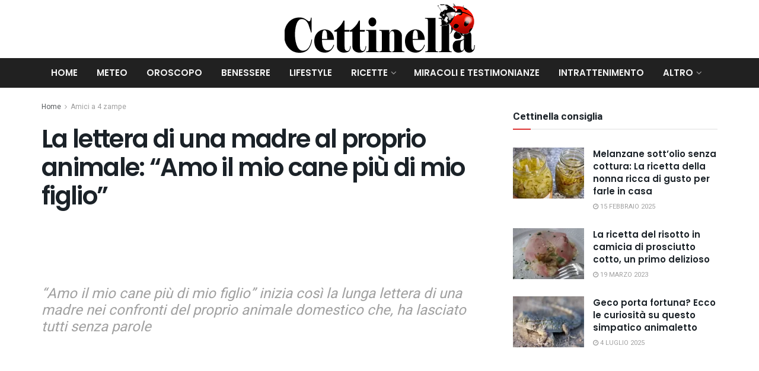

--- FILE ---
content_type: text/html; charset=UTF-8
request_url: https://www.cettinella.com/la-lettera-di-una-madre-animale-amo-mio-cane-piu-di-mio-figlio/
body_size: 24086
content:
<!doctype html>
<!--[if lt IE 7]> <html class="no-js lt-ie9 lt-ie8 lt-ie7" lang="it-IT"> <![endif]-->
<!--[if IE 7]>    <html class="no-js lt-ie9 lt-ie8" lang="it-IT"> <![endif]-->
<!--[if IE 8]>    <html class="no-js lt-ie9" lang="it-IT"> <![endif]-->
<!--[if IE 9]>    <html class="no-js lt-ie10" lang="it-IT"> <![endif]-->
<!--[if gt IE 8]><!--> <html class="no-js" lang="it-IT"> <!--<![endif]-->
<head>
    <meta http-equiv="Content-Type" content="text/html; charset=UTF-8" />
    <meta name='viewport' content='width=device-width, initial-scale=1, user-scalable=yes' />
    <meta name="google-site-verification" content="MmeIp6iw6PWdOVE4J6MWl_R4jKPCl-HifSjCgH94WLw" />
	<meta name="google-site-verification" content="Hnm90ziSE8kqGSvABsusdrG0eY2toXfEPLHSKfFy96Y" />
    <meta name="msvalidate.01" content="5380D9CDA6E21EDCB6DD7515EBAB00F7" />
    <meta property="fb:app_id" content="1663651860717364" />
    <link rel="profile" href="http://gmpg.org/xfn/11" />
    <link rel="pingback" href="https://www.cettinella.com/xmlrpc.php" />
    <meta name='robots' content='index, follow, max-image-preview:large, max-snippet:-1, max-video-preview:-1' />
			<script type="text/javascript">
			  var jnews_ajax_url = '/?ajax-request=jnews'
			</script>
			<script type="text/javascript">;window.jnews=window.jnews||{},window.jnews.library=window.jnews.library||{},window.jnews.library=function(){"use strict";var e=this;e.win=window,e.doc=document,e.noop=function(){},e.globalBody=e.doc.getElementsByTagName("body")[0],e.globalBody=e.globalBody?e.globalBody:e.doc,e.win.jnewsDataStorage=e.win.jnewsDataStorage||{_storage:new WeakMap,put:function(e,t,n){this._storage.has(e)||this._storage.set(e,new Map),this._storage.get(e).set(t,n)},get:function(e,t){return this._storage.get(e).get(t)},has:function(e,t){return this._storage.has(e)&&this._storage.get(e).has(t)},remove:function(e,t){var n=this._storage.get(e).delete(t);return 0===!this._storage.get(e).size&&this._storage.delete(e),n}},e.windowWidth=function(){return e.win.innerWidth||e.docEl.clientWidth||e.globalBody.clientWidth},e.windowHeight=function(){return e.win.innerHeight||e.docEl.clientHeight||e.globalBody.clientHeight},e.requestAnimationFrame=e.win.requestAnimationFrame||e.win.webkitRequestAnimationFrame||e.win.mozRequestAnimationFrame||e.win.msRequestAnimationFrame||window.oRequestAnimationFrame||function(e){return setTimeout(e,1e3/60)},e.cancelAnimationFrame=e.win.cancelAnimationFrame||e.win.webkitCancelAnimationFrame||e.win.webkitCancelRequestAnimationFrame||e.win.mozCancelAnimationFrame||e.win.msCancelRequestAnimationFrame||e.win.oCancelRequestAnimationFrame||function(e){clearTimeout(e)},e.classListSupport="classList"in document.createElement("_"),e.hasClass=e.classListSupport?function(e,t){return e.classList.contains(t)}:function(e,t){return e.className.indexOf(t)>=0},e.addClass=e.classListSupport?function(t,n){e.hasClass(t,n)||t.classList.add(n)}:function(t,n){e.hasClass(t,n)||(t.className+=" "+n)},e.removeClass=e.classListSupport?function(t,n){e.hasClass(t,n)&&t.classList.remove(n)}:function(t,n){e.hasClass(t,n)&&(t.className=t.className.replace(n,""))},e.objKeys=function(e){var t=[];for(var n in e)Object.prototype.hasOwnProperty.call(e,n)&&t.push(n);return t},e.isObjectSame=function(e,t){var n=!0;return JSON.stringify(e)!==JSON.stringify(t)&&(n=!1),n},e.extend=function(){for(var e,t,n,o=arguments[0]||{},i=1,a=arguments.length;i<a;i++)if(null!==(e=arguments[i]))for(t in e)o!==(n=e[t])&&void 0!==n&&(o[t]=n);return o},e.dataStorage=e.win.jnewsDataStorage,e.isVisible=function(e){return 0!==e.offsetWidth&&0!==e.offsetHeight||e.getBoundingClientRect().length},e.getHeight=function(e){return e.offsetHeight||e.clientHeight||e.getBoundingClientRect().height},e.getWidth=function(e){return e.offsetWidth||e.clientWidth||e.getBoundingClientRect().width},e.supportsPassive=!1;try{var t=Object.defineProperty({},"passive",{get:function(){e.supportsPassive=!0}});"createEvent"in e.doc?e.win.addEventListener("test",null,t):"fireEvent"in e.doc&&e.win.attachEvent("test",null)}catch(e){}e.passiveOption=!!e.supportsPassive&&{passive:!0},e.setStorage=function(e,t){e="jnews-"+e;var n={expired:Math.floor(((new Date).getTime()+432e5)/1e3)};t=Object.assign(n,t);localStorage.setItem(e,JSON.stringify(t))},e.getStorage=function(e){e="jnews-"+e;var t=localStorage.getItem(e);return null!==t&&0<t.length?JSON.parse(localStorage.getItem(e)):{}},e.expiredStorage=function(){var t,n="jnews-";for(var o in localStorage)o.indexOf(n)>-1&&"undefined"!==(t=e.getStorage(o.replace(n,""))).expired&&t.expired<Math.floor((new Date).getTime()/1e3)&&localStorage.removeItem(o)},e.addEvents=function(t,n,o){for(var i in n){var a=["touchstart","touchmove"].indexOf(i)>=0&&!o&&e.passiveOption;"createEvent"in e.doc?t.addEventListener(i,n[i],a):"fireEvent"in e.doc&&t.attachEvent("on"+i,n[i])}},e.removeEvents=function(t,n){for(var o in n)"createEvent"in e.doc?t.removeEventListener(o,n[o]):"fireEvent"in e.doc&&t.detachEvent("on"+o,n[o])},e.triggerEvents=function(t,n,o){var i;o=o||{detail:null};return"createEvent"in e.doc?(!(i=e.doc.createEvent("CustomEvent")||new CustomEvent(n)).initCustomEvent||i.initCustomEvent(n,!0,!1,o),void t.dispatchEvent(i)):"fireEvent"in e.doc?((i=e.doc.createEventObject()).eventType=n,void t.fireEvent("on"+i.eventType,i)):void 0},e.getParents=function(t,n){void 0===n&&(n=e.doc);for(var o=[],i=t.parentNode,a=!1;!a;)if(i){var r=i;r.querySelectorAll(n).length?a=!0:(o.push(r),i=r.parentNode)}else o=[],a=!0;return o},e.forEach=function(e,t,n){for(var o=0,i=e.length;o<i;o++)t.call(n,e[o],o)},e.getText=function(e){return e.innerText||e.textContent},e.setText=function(e,t){var n="object"==typeof t?t.innerText||t.textContent:t;e.innerText&&(e.innerText=n),e.textContent&&(e.textContent=n)},e.httpBuildQuery=function(t){return e.objKeys(t).reduce(function t(n){var o=arguments.length>1&&void 0!==arguments[1]?arguments[1]:null;return function(i,a){var r=n[a];a=encodeURIComponent(a);var s=o?"".concat(o,"[").concat(a,"]"):a;return null==r||"function"==typeof r?(i.push("".concat(s,"=")),i):["number","boolean","string"].includes(typeof r)?(i.push("".concat(s,"=").concat(encodeURIComponent(r))),i):(i.push(e.objKeys(r).reduce(t(r,s),[]).join("&")),i)}}(t),[]).join("&")},e.get=function(t,n,o,i){return o="function"==typeof o?o:e.noop,e.ajax("GET",t,n,o,i)},e.post=function(t,n,o,i){return o="function"==typeof o?o:e.noop,e.ajax("POST",t,n,o,i)},e.ajax=function(t,n,o,i,a){var r=new XMLHttpRequest,s=n,c=e.httpBuildQuery(o);if(t=-1!=["GET","POST"].indexOf(t)?t:"GET",r.open(t,s+("GET"==t?"?"+c:""),!0),"POST"==t&&r.setRequestHeader("Content-type","application/x-www-form-urlencoded"),r.setRequestHeader("X-Requested-With","XMLHttpRequest"),r.onreadystatechange=function(){4===r.readyState&&200<=r.status&&300>r.status&&"function"==typeof i&&i.call(void 0,r.response)},void 0!==a&&!a){return{xhr:r,send:function(){r.send("POST"==t?c:null)}}}return r.send("POST"==t?c:null),{xhr:r}},e.scrollTo=function(t,n,o){function i(e,t,n){this.start=this.position(),this.change=e-this.start,this.currentTime=0,this.increment=20,this.duration=void 0===n?500:n,this.callback=t,this.finish=!1,this.animateScroll()}return Math.easeInOutQuad=function(e,t,n,o){return(e/=o/2)<1?n/2*e*e+t:-n/2*(--e*(e-2)-1)+t},i.prototype.stop=function(){this.finish=!0},i.prototype.move=function(t){e.doc.documentElement.scrollTop=t,e.globalBody.parentNode.scrollTop=t,e.globalBody.scrollTop=t},i.prototype.position=function(){return e.doc.documentElement.scrollTop||e.globalBody.parentNode.scrollTop||e.globalBody.scrollTop},i.prototype.animateScroll=function(){this.currentTime+=this.increment;var t=Math.easeInOutQuad(this.currentTime,this.start,this.change,this.duration);this.move(t),this.currentTime<this.duration&&!this.finish?e.requestAnimationFrame.call(e.win,this.animateScroll.bind(this)):this.callback&&"function"==typeof this.callback&&this.callback()},new i(t,n,o)},e.unwrap=function(t){var n,o=t;e.forEach(t,(function(e,t){n?n+=e:n=e})),o.replaceWith(n)},e.performance={start:function(e){performance.mark(e+"Start")},stop:function(e){performance.mark(e+"End"),performance.measure(e,e+"Start",e+"End")}},e.fps=function(){var t=0,n=0,o=0;!function(){var i=t=0,a=0,r=0,s=document.getElementById("fpsTable"),c=function(t){void 0===document.getElementsByTagName("body")[0]?e.requestAnimationFrame.call(e.win,(function(){c(t)})):document.getElementsByTagName("body")[0].appendChild(t)};null===s&&((s=document.createElement("div")).style.position="fixed",s.style.top="120px",s.style.left="10px",s.style.width="100px",s.style.height="20px",s.style.border="1px solid black",s.style.fontSize="11px",s.style.zIndex="100000",s.style.backgroundColor="white",s.id="fpsTable",c(s));var l=function(){o++,n=Date.now(),(a=(o/(r=(n-t)/1e3)).toPrecision(2))!=i&&(i=a,s.innerHTML=i+"fps"),1<r&&(t=n,o=0),e.requestAnimationFrame.call(e.win,l)};l()}()},e.instr=function(e,t){for(var n=0;n<t.length;n++)if(-1!==e.toLowerCase().indexOf(t[n].toLowerCase()))return!0},e.winLoad=function(t,n){function o(o){if("complete"===e.doc.readyState||"interactive"===e.doc.readyState)return!o||n?setTimeout(t,n||1):t(o),1}o()||e.addEvents(e.win,{load:o})},e.docReady=function(t,n){function o(o){if("complete"===e.doc.readyState||"interactive"===e.doc.readyState)return!o||n?setTimeout(t,n||1):t(o),1}o()||e.addEvents(e.doc,{DOMContentLoaded:o})},e.fireOnce=function(){e.docReady((function(){e.assets=e.assets||[],e.assets.length&&(e.boot(),e.load_assets())}),50)},e.boot=function(){e.length&&e.doc.querySelectorAll("style[media]").forEach((function(e){"not all"==e.getAttribute("media")&&e.removeAttribute("media")}))},e.create_js=function(t,n){var o=e.doc.createElement("script");switch(o.setAttribute("src",t),n){case"defer":o.setAttribute("defer",!0);break;case"async":o.setAttribute("async",!0);break;case"deferasync":o.setAttribute("defer",!0),o.setAttribute("async",!0)}e.globalBody.appendChild(o)},e.load_assets=function(){"object"==typeof e.assets&&e.forEach(e.assets.slice(0),(function(t,n){var o="";t.defer&&(o+="defer"),t.async&&(o+="async"),e.create_js(t.url,o);var i=e.assets.indexOf(t);i>-1&&e.assets.splice(i,1)})),e.assets=jnewsoption.au_scripts=window.jnewsads=[]},e.setCookie=function(e,t,n){var o="";if(n){var i=new Date;i.setTime(i.getTime()+24*n*60*60*1e3),o="; expires="+i.toUTCString()}document.cookie=e+"="+(t||"")+o+"; path=/"},e.getCookie=function(e){for(var t=e+"=",n=document.cookie.split(";"),o=0;o<n.length;o++){for(var i=n[o];" "==i.charAt(0);)i=i.substring(1,i.length);if(0==i.indexOf(t))return i.substring(t.length,i.length)}return null},e.eraseCookie=function(e){document.cookie=e+"=; Path=/; Expires=Thu, 01 Jan 1970 00:00:01 GMT;"},e.docReady((function(){e.globalBody=e.globalBody==e.doc?e.doc.getElementsByTagName("body")[0]:e.globalBody,e.globalBody=e.globalBody?e.globalBody:e.doc})),e.winLoad((function(){e.winLoad((function(){var t=!1;if(void 0!==window.jnewsadmin)if(void 0!==window.file_version_checker){var n=e.objKeys(window.file_version_checker);n.length?n.forEach((function(e){t||"10.0.4"===window.file_version_checker[e]||(t=!0)})):t=!0}else t=!0;t&&(window.jnewsHelper.getMessage(),window.jnewsHelper.getNotice())}),2500)}))},window.jnews.library=new window.jnews.library;</script>
	<!-- This site is optimized with the Yoast SEO plugin v26.8 - https://yoast.com/product/yoast-seo-wordpress/ -->
	<title>La lettera di una madre al proprio animale: “Amo il mio cane più di mio figlio”</title>
	<meta name="description" content="Inaspettata la lettera di una madre al proprio animale che, afferma di amare molto più di suo figlio: parole che hanno lasciato senza fiato" />
	<link rel="canonical" href="https://www.cettinella.com/la-lettera-di-una-madre-animale-amo-mio-cane-piu-di-mio-figlio/" />
	<meta property="og:locale" content="it_IT" />
	<meta property="og:type" content="article" />
	<meta property="og:title" content="La lettera di una madre al proprio animale: “Amo il mio cane più di mio figlio”" />
	<meta property="og:description" content="Inaspettata la lettera di una madre al proprio animale che, afferma di amare molto più di suo figlio: parole che hanno lasciato senza fiato" />
	<meta property="og:url" content="https://www.cettinella.com/la-lettera-di-una-madre-animale-amo-mio-cane-piu-di-mio-figlio/" />
	<meta property="og:site_name" content="Cettinella" />
	<meta property="article:published_time" content="2023-05-24T08:30:00+00:00" />
	<meta property="og:image" content="https://www.cettinella.com/wp-content/uploads/2023/05/la-lettera.webp" />
	<meta property="og:image:width" content="750" />
	<meta property="og:image:height" content="500" />
	<meta property="og:image:type" content="image/webp" />
	<meta name="author" content="Sarah Fratocchi" />
	<meta name="twitter:card" content="summary_large_image" />
	<meta name="twitter:label1" content="Scritto da" />
	<meta name="twitter:data1" content="Sarah Fratocchi" />
	<meta name="twitter:label2" content="Tempo di lettura stimato" />
	<meta name="twitter:data2" content="3 minuti" />
	<script type="application/ld+json" class="yoast-schema-graph">{"@context":"https://schema.org","@graph":[{"@type":"Article","@id":"https://www.cettinella.com/la-lettera-di-una-madre-animale-amo-mio-cane-piu-di-mio-figlio/#article","isPartOf":{"@id":"https://www.cettinella.com/la-lettera-di-una-madre-animale-amo-mio-cane-piu-di-mio-figlio/"},"author":{"name":"Sarah Fratocchi","@id":"https://www.cettinella.com/#/schema/person/3819531b51bf9f8e5a865d712cf3b06b"},"headline":"La lettera di una madre al proprio animale: “Amo il mio cane più di mio figlio”","datePublished":"2023-05-24T08:30:00+00:00","mainEntityOfPage":{"@id":"https://www.cettinella.com/la-lettera-di-una-madre-animale-amo-mio-cane-piu-di-mio-figlio/"},"wordCount":388,"publisher":{"@id":"https://www.cettinella.com/#organization"},"image":{"@id":"https://www.cettinella.com/la-lettera-di-una-madre-animale-amo-mio-cane-piu-di-mio-figlio/#primaryimage"},"thumbnailUrl":"https://www.cettinella.com/wp-content/uploads/2023/05/la-lettera.webp","articleSection":["Amici a 4 zampe"],"inLanguage":"it-IT"},{"@type":"WebPage","@id":"https://www.cettinella.com/la-lettera-di-una-madre-animale-amo-mio-cane-piu-di-mio-figlio/","url":"https://www.cettinella.com/la-lettera-di-una-madre-animale-amo-mio-cane-piu-di-mio-figlio/","name":"La lettera di una madre al proprio animale: “Amo il mio cane più di mio figlio”","isPartOf":{"@id":"https://www.cettinella.com/#website"},"primaryImageOfPage":{"@id":"https://www.cettinella.com/la-lettera-di-una-madre-animale-amo-mio-cane-piu-di-mio-figlio/#primaryimage"},"image":{"@id":"https://www.cettinella.com/la-lettera-di-una-madre-animale-amo-mio-cane-piu-di-mio-figlio/#primaryimage"},"thumbnailUrl":"https://www.cettinella.com/wp-content/uploads/2023/05/la-lettera.webp","datePublished":"2023-05-24T08:30:00+00:00","description":"Inaspettata la lettera di una madre al proprio animale che, afferma di amare molto più di suo figlio: parole che hanno lasciato senza fiato","breadcrumb":{"@id":"https://www.cettinella.com/la-lettera-di-una-madre-animale-amo-mio-cane-piu-di-mio-figlio/#breadcrumb"},"inLanguage":"it-IT","potentialAction":[{"@type":"ReadAction","target":["https://www.cettinella.com/la-lettera-di-una-madre-animale-amo-mio-cane-piu-di-mio-figlio/"]}]},{"@type":"ImageObject","inLanguage":"it-IT","@id":"https://www.cettinella.com/la-lettera-di-una-madre-animale-amo-mio-cane-piu-di-mio-figlio/#primaryimage","url":"https://www.cettinella.com/wp-content/uploads/2023/05/la-lettera.webp","contentUrl":"https://www.cettinella.com/wp-content/uploads/2023/05/la-lettera.webp","width":750,"height":500,"caption":"La lettera di una madre al proprio animale"},{"@type":"BreadcrumbList","@id":"https://www.cettinella.com/la-lettera-di-una-madre-animale-amo-mio-cane-piu-di-mio-figlio/#breadcrumb","itemListElement":[{"@type":"ListItem","position":1,"name":"Home","item":"https://www.cettinella.com/"},{"@type":"ListItem","position":2,"name":"La lettera di una madre al proprio animale: “Amo il mio cane più di mio figlio”"}]},{"@type":"WebSite","@id":"https://www.cettinella.com/#website","url":"https://www.cettinella.com/","name":"Cettinella","description":"Magazine di notizie","publisher":{"@id":"https://www.cettinella.com/#organization"},"potentialAction":[{"@type":"SearchAction","target":{"@type":"EntryPoint","urlTemplate":"https://www.cettinella.com/?s={search_term_string}"},"query-input":{"@type":"PropertyValueSpecification","valueRequired":true,"valueName":"search_term_string"}}],"inLanguage":"it-IT"},{"@type":"Organization","@id":"https://www.cettinella.com/#organization","name":"Cettinella","url":"https://www.cettinella.com/","logo":{"@type":"ImageObject","inLanguage":"it-IT","@id":"https://www.cettinella.com/#/schema/logo/image/","url":"https://www.cettinella.com/wp-content/uploads/2022/11/logo-cetty.png","contentUrl":"https://www.cettinella.com/wp-content/uploads/2022/11/logo-cetty.png","width":700,"height":200,"caption":"Cettinella"},"image":{"@id":"https://www.cettinella.com/#/schema/logo/image/"}},{"@type":"Person","@id":"https://www.cettinella.com/#/schema/person/3819531b51bf9f8e5a865d712cf3b06b","name":"Sarah Fratocchi","image":{"@type":"ImageObject","inLanguage":"it-IT","@id":"https://www.cettinella.com/#/schema/person/image/","url":"https://secure.gravatar.com/avatar/50e7ba562fc5e4a66713df8702127b29179d02d9467d9b0dc374618db0b7f061?s=96&d=mm&r=g","contentUrl":"https://secure.gravatar.com/avatar/50e7ba562fc5e4a66713df8702127b29179d02d9467d9b0dc374618db0b7f061?s=96&d=mm&r=g","caption":"Sarah Fratocchi"},"url":"https://www.cettinella.com/author/sarah/"}]}</script>
	<!-- / Yoast SEO plugin. -->


<link rel='dns-prefetch' href='//fonts.googleapis.com' />
<link rel='preconnect' href='https://fonts.gstatic.com' />
<link rel="alternate" type="application/rss+xml" title="Cettinella &raquo; Feed" href="https://www.cettinella.com/feed/" />
<link rel="alternate" title="oEmbed (JSON)" type="application/json+oembed" href="https://www.cettinella.com/wp-json/oembed/1.0/embed?url=https%3A%2F%2Fwww.cettinella.com%2Fla-lettera-di-una-madre-animale-amo-mio-cane-piu-di-mio-figlio%2F" />
<link rel="alternate" title="oEmbed (XML)" type="text/xml+oembed" href="https://www.cettinella.com/wp-json/oembed/1.0/embed?url=https%3A%2F%2Fwww.cettinella.com%2Fla-lettera-di-una-madre-animale-amo-mio-cane-piu-di-mio-figlio%2F&#038;format=xml" />
<style id='wp-img-auto-sizes-contain-inline-css' type='text/css'>
img:is([sizes=auto i],[sizes^="auto," i]){contain-intrinsic-size:3000px 1500px}
/*# sourceURL=wp-img-auto-sizes-contain-inline-css */
</style>
<style id='wp-block-library-inline-css' type='text/css'>
:root{--wp-block-synced-color:#7a00df;--wp-block-synced-color--rgb:122,0,223;--wp-bound-block-color:var(--wp-block-synced-color);--wp-editor-canvas-background:#ddd;--wp-admin-theme-color:#007cba;--wp-admin-theme-color--rgb:0,124,186;--wp-admin-theme-color-darker-10:#006ba1;--wp-admin-theme-color-darker-10--rgb:0,107,160.5;--wp-admin-theme-color-darker-20:#005a87;--wp-admin-theme-color-darker-20--rgb:0,90,135;--wp-admin-border-width-focus:2px}@media (min-resolution:192dpi){:root{--wp-admin-border-width-focus:1.5px}}.wp-element-button{cursor:pointer}:root .has-very-light-gray-background-color{background-color:#eee}:root .has-very-dark-gray-background-color{background-color:#313131}:root .has-very-light-gray-color{color:#eee}:root .has-very-dark-gray-color{color:#313131}:root .has-vivid-green-cyan-to-vivid-cyan-blue-gradient-background{background:linear-gradient(135deg,#00d084,#0693e3)}:root .has-purple-crush-gradient-background{background:linear-gradient(135deg,#34e2e4,#4721fb 50%,#ab1dfe)}:root .has-hazy-dawn-gradient-background{background:linear-gradient(135deg,#faaca8,#dad0ec)}:root .has-subdued-olive-gradient-background{background:linear-gradient(135deg,#fafae1,#67a671)}:root .has-atomic-cream-gradient-background{background:linear-gradient(135deg,#fdd79a,#004a59)}:root .has-nightshade-gradient-background{background:linear-gradient(135deg,#330968,#31cdcf)}:root .has-midnight-gradient-background{background:linear-gradient(135deg,#020381,#2874fc)}:root{--wp--preset--font-size--normal:16px;--wp--preset--font-size--huge:42px}.has-regular-font-size{font-size:1em}.has-larger-font-size{font-size:2.625em}.has-normal-font-size{font-size:var(--wp--preset--font-size--normal)}.has-huge-font-size{font-size:var(--wp--preset--font-size--huge)}.has-text-align-center{text-align:center}.has-text-align-left{text-align:left}.has-text-align-right{text-align:right}.has-fit-text{white-space:nowrap!important}#end-resizable-editor-section{display:none}.aligncenter{clear:both}.items-justified-left{justify-content:flex-start}.items-justified-center{justify-content:center}.items-justified-right{justify-content:flex-end}.items-justified-space-between{justify-content:space-between}.screen-reader-text{border:0;clip-path:inset(50%);height:1px;margin:-1px;overflow:hidden;padding:0;position:absolute;width:1px;word-wrap:normal!important}.screen-reader-text:focus{background-color:#ddd;clip-path:none;color:#444;display:block;font-size:1em;height:auto;left:5px;line-height:normal;padding:15px 23px 14px;text-decoration:none;top:5px;width:auto;z-index:100000}html :where(.has-border-color){border-style:solid}html :where([style*=border-top-color]){border-top-style:solid}html :where([style*=border-right-color]){border-right-style:solid}html :where([style*=border-bottom-color]){border-bottom-style:solid}html :where([style*=border-left-color]){border-left-style:solid}html :where([style*=border-width]){border-style:solid}html :where([style*=border-top-width]){border-top-style:solid}html :where([style*=border-right-width]){border-right-style:solid}html :where([style*=border-bottom-width]){border-bottom-style:solid}html :where([style*=border-left-width]){border-left-style:solid}html :where(img[class*=wp-image-]){height:auto;max-width:100%}:where(figure){margin:0 0 1em}html :where(.is-position-sticky){--wp-admin--admin-bar--position-offset:var(--wp-admin--admin-bar--height,0px)}@media screen and (max-width:600px){html :where(.is-position-sticky){--wp-admin--admin-bar--position-offset:0px}}

/*# sourceURL=wp-block-library-inline-css */
</style><style id='wp-block-heading-inline-css' type='text/css'>
h1:where(.wp-block-heading).has-background,h2:where(.wp-block-heading).has-background,h3:where(.wp-block-heading).has-background,h4:where(.wp-block-heading).has-background,h5:where(.wp-block-heading).has-background,h6:where(.wp-block-heading).has-background{padding:1.25em 2.375em}h1.has-text-align-left[style*=writing-mode]:where([style*=vertical-lr]),h1.has-text-align-right[style*=writing-mode]:where([style*=vertical-rl]),h2.has-text-align-left[style*=writing-mode]:where([style*=vertical-lr]),h2.has-text-align-right[style*=writing-mode]:where([style*=vertical-rl]),h3.has-text-align-left[style*=writing-mode]:where([style*=vertical-lr]),h3.has-text-align-right[style*=writing-mode]:where([style*=vertical-rl]),h4.has-text-align-left[style*=writing-mode]:where([style*=vertical-lr]),h4.has-text-align-right[style*=writing-mode]:where([style*=vertical-rl]),h5.has-text-align-left[style*=writing-mode]:where([style*=vertical-lr]),h5.has-text-align-right[style*=writing-mode]:where([style*=vertical-rl]),h6.has-text-align-left[style*=writing-mode]:where([style*=vertical-lr]),h6.has-text-align-right[style*=writing-mode]:where([style*=vertical-rl]){rotate:180deg}
/*# sourceURL=https://www.cettinella.com/wp-includes/blocks/heading/style.min.css */
</style>
<style id='wp-block-image-inline-css' type='text/css'>
.wp-block-image>a,.wp-block-image>figure>a{display:inline-block}.wp-block-image img{box-sizing:border-box;height:auto;max-width:100%;vertical-align:bottom}@media not (prefers-reduced-motion){.wp-block-image img.hide{visibility:hidden}.wp-block-image img.show{animation:show-content-image .4s}}.wp-block-image[style*=border-radius] img,.wp-block-image[style*=border-radius]>a{border-radius:inherit}.wp-block-image.has-custom-border img{box-sizing:border-box}.wp-block-image.aligncenter{text-align:center}.wp-block-image.alignfull>a,.wp-block-image.alignwide>a{width:100%}.wp-block-image.alignfull img,.wp-block-image.alignwide img{height:auto;width:100%}.wp-block-image .aligncenter,.wp-block-image .alignleft,.wp-block-image .alignright,.wp-block-image.aligncenter,.wp-block-image.alignleft,.wp-block-image.alignright{display:table}.wp-block-image .aligncenter>figcaption,.wp-block-image .alignleft>figcaption,.wp-block-image .alignright>figcaption,.wp-block-image.aligncenter>figcaption,.wp-block-image.alignleft>figcaption,.wp-block-image.alignright>figcaption{caption-side:bottom;display:table-caption}.wp-block-image .alignleft{float:left;margin:.5em 1em .5em 0}.wp-block-image .alignright{float:right;margin:.5em 0 .5em 1em}.wp-block-image .aligncenter{margin-left:auto;margin-right:auto}.wp-block-image :where(figcaption){margin-bottom:1em;margin-top:.5em}.wp-block-image.is-style-circle-mask img{border-radius:9999px}@supports ((-webkit-mask-image:none) or (mask-image:none)) or (-webkit-mask-image:none){.wp-block-image.is-style-circle-mask img{border-radius:0;-webkit-mask-image:url('data:image/svg+xml;utf8,<svg viewBox="0 0 100 100" xmlns="http://www.w3.org/2000/svg"><circle cx="50" cy="50" r="50"/></svg>');mask-image:url('data:image/svg+xml;utf8,<svg viewBox="0 0 100 100" xmlns="http://www.w3.org/2000/svg"><circle cx="50" cy="50" r="50"/></svg>');mask-mode:alpha;-webkit-mask-position:center;mask-position:center;-webkit-mask-repeat:no-repeat;mask-repeat:no-repeat;-webkit-mask-size:contain;mask-size:contain}}:root :where(.wp-block-image.is-style-rounded img,.wp-block-image .is-style-rounded img){border-radius:9999px}.wp-block-image figure{margin:0}.wp-lightbox-container{display:flex;flex-direction:column;position:relative}.wp-lightbox-container img{cursor:zoom-in}.wp-lightbox-container img:hover+button{opacity:1}.wp-lightbox-container button{align-items:center;backdrop-filter:blur(16px) saturate(180%);background-color:#5a5a5a40;border:none;border-radius:4px;cursor:zoom-in;display:flex;height:20px;justify-content:center;opacity:0;padding:0;position:absolute;right:16px;text-align:center;top:16px;width:20px;z-index:100}@media not (prefers-reduced-motion){.wp-lightbox-container button{transition:opacity .2s ease}}.wp-lightbox-container button:focus-visible{outline:3px auto #5a5a5a40;outline:3px auto -webkit-focus-ring-color;outline-offset:3px}.wp-lightbox-container button:hover{cursor:pointer;opacity:1}.wp-lightbox-container button:focus{opacity:1}.wp-lightbox-container button:focus,.wp-lightbox-container button:hover,.wp-lightbox-container button:not(:hover):not(:active):not(.has-background){background-color:#5a5a5a40;border:none}.wp-lightbox-overlay{box-sizing:border-box;cursor:zoom-out;height:100vh;left:0;overflow:hidden;position:fixed;top:0;visibility:hidden;width:100%;z-index:100000}.wp-lightbox-overlay .close-button{align-items:center;cursor:pointer;display:flex;justify-content:center;min-height:40px;min-width:40px;padding:0;position:absolute;right:calc(env(safe-area-inset-right) + 16px);top:calc(env(safe-area-inset-top) + 16px);z-index:5000000}.wp-lightbox-overlay .close-button:focus,.wp-lightbox-overlay .close-button:hover,.wp-lightbox-overlay .close-button:not(:hover):not(:active):not(.has-background){background:none;border:none}.wp-lightbox-overlay .lightbox-image-container{height:var(--wp--lightbox-container-height);left:50%;overflow:hidden;position:absolute;top:50%;transform:translate(-50%,-50%);transform-origin:top left;width:var(--wp--lightbox-container-width);z-index:9999999999}.wp-lightbox-overlay .wp-block-image{align-items:center;box-sizing:border-box;display:flex;height:100%;justify-content:center;margin:0;position:relative;transform-origin:0 0;width:100%;z-index:3000000}.wp-lightbox-overlay .wp-block-image img{height:var(--wp--lightbox-image-height);min-height:var(--wp--lightbox-image-height);min-width:var(--wp--lightbox-image-width);width:var(--wp--lightbox-image-width)}.wp-lightbox-overlay .wp-block-image figcaption{display:none}.wp-lightbox-overlay button{background:none;border:none}.wp-lightbox-overlay .scrim{background-color:#fff;height:100%;opacity:.9;position:absolute;width:100%;z-index:2000000}.wp-lightbox-overlay.active{visibility:visible}@media not (prefers-reduced-motion){.wp-lightbox-overlay.active{animation:turn-on-visibility .25s both}.wp-lightbox-overlay.active img{animation:turn-on-visibility .35s both}.wp-lightbox-overlay.show-closing-animation:not(.active){animation:turn-off-visibility .35s both}.wp-lightbox-overlay.show-closing-animation:not(.active) img{animation:turn-off-visibility .25s both}.wp-lightbox-overlay.zoom.active{animation:none;opacity:1;visibility:visible}.wp-lightbox-overlay.zoom.active .lightbox-image-container{animation:lightbox-zoom-in .4s}.wp-lightbox-overlay.zoom.active .lightbox-image-container img{animation:none}.wp-lightbox-overlay.zoom.active .scrim{animation:turn-on-visibility .4s forwards}.wp-lightbox-overlay.zoom.show-closing-animation:not(.active){animation:none}.wp-lightbox-overlay.zoom.show-closing-animation:not(.active) .lightbox-image-container{animation:lightbox-zoom-out .4s}.wp-lightbox-overlay.zoom.show-closing-animation:not(.active) .lightbox-image-container img{animation:none}.wp-lightbox-overlay.zoom.show-closing-animation:not(.active) .scrim{animation:turn-off-visibility .4s forwards}}@keyframes show-content-image{0%{visibility:hidden}99%{visibility:hidden}to{visibility:visible}}@keyframes turn-on-visibility{0%{opacity:0}to{opacity:1}}@keyframes turn-off-visibility{0%{opacity:1;visibility:visible}99%{opacity:0;visibility:visible}to{opacity:0;visibility:hidden}}@keyframes lightbox-zoom-in{0%{transform:translate(calc((-100vw + var(--wp--lightbox-scrollbar-width))/2 + var(--wp--lightbox-initial-left-position)),calc(-50vh + var(--wp--lightbox-initial-top-position))) scale(var(--wp--lightbox-scale))}to{transform:translate(-50%,-50%) scale(1)}}@keyframes lightbox-zoom-out{0%{transform:translate(-50%,-50%) scale(1);visibility:visible}99%{visibility:visible}to{transform:translate(calc((-100vw + var(--wp--lightbox-scrollbar-width))/2 + var(--wp--lightbox-initial-left-position)),calc(-50vh + var(--wp--lightbox-initial-top-position))) scale(var(--wp--lightbox-scale));visibility:hidden}}
/*# sourceURL=https://www.cettinella.com/wp-includes/blocks/image/style.min.css */
</style>
<style id='wp-block-paragraph-inline-css' type='text/css'>
.is-small-text{font-size:.875em}.is-regular-text{font-size:1em}.is-large-text{font-size:2.25em}.is-larger-text{font-size:3em}.has-drop-cap:not(:focus):first-letter{float:left;font-size:8.4em;font-style:normal;font-weight:100;line-height:.68;margin:.05em .1em 0 0;text-transform:uppercase}body.rtl .has-drop-cap:not(:focus):first-letter{float:none;margin-left:.1em}p.has-drop-cap.has-background{overflow:hidden}:root :where(p.has-background){padding:1.25em 2.375em}:where(p.has-text-color:not(.has-link-color)) a{color:inherit}p.has-text-align-left[style*="writing-mode:vertical-lr"],p.has-text-align-right[style*="writing-mode:vertical-rl"]{rotate:180deg}
/*# sourceURL=https://www.cettinella.com/wp-includes/blocks/paragraph/style.min.css */
</style>
<style id='global-styles-inline-css' type='text/css'>
:root{--wp--preset--aspect-ratio--square: 1;--wp--preset--aspect-ratio--4-3: 4/3;--wp--preset--aspect-ratio--3-4: 3/4;--wp--preset--aspect-ratio--3-2: 3/2;--wp--preset--aspect-ratio--2-3: 2/3;--wp--preset--aspect-ratio--16-9: 16/9;--wp--preset--aspect-ratio--9-16: 9/16;--wp--preset--color--black: #000000;--wp--preset--color--cyan-bluish-gray: #abb8c3;--wp--preset--color--white: #ffffff;--wp--preset--color--pale-pink: #f78da7;--wp--preset--color--vivid-red: #cf2e2e;--wp--preset--color--luminous-vivid-orange: #ff6900;--wp--preset--color--luminous-vivid-amber: #fcb900;--wp--preset--color--light-green-cyan: #7bdcb5;--wp--preset--color--vivid-green-cyan: #00d084;--wp--preset--color--pale-cyan-blue: #8ed1fc;--wp--preset--color--vivid-cyan-blue: #0693e3;--wp--preset--color--vivid-purple: #9b51e0;--wp--preset--gradient--vivid-cyan-blue-to-vivid-purple: linear-gradient(135deg,rgb(6,147,227) 0%,rgb(155,81,224) 100%);--wp--preset--gradient--light-green-cyan-to-vivid-green-cyan: linear-gradient(135deg,rgb(122,220,180) 0%,rgb(0,208,130) 100%);--wp--preset--gradient--luminous-vivid-amber-to-luminous-vivid-orange: linear-gradient(135deg,rgb(252,185,0) 0%,rgb(255,105,0) 100%);--wp--preset--gradient--luminous-vivid-orange-to-vivid-red: linear-gradient(135deg,rgb(255,105,0) 0%,rgb(207,46,46) 100%);--wp--preset--gradient--very-light-gray-to-cyan-bluish-gray: linear-gradient(135deg,rgb(238,238,238) 0%,rgb(169,184,195) 100%);--wp--preset--gradient--cool-to-warm-spectrum: linear-gradient(135deg,rgb(74,234,220) 0%,rgb(151,120,209) 20%,rgb(207,42,186) 40%,rgb(238,44,130) 60%,rgb(251,105,98) 80%,rgb(254,248,76) 100%);--wp--preset--gradient--blush-light-purple: linear-gradient(135deg,rgb(255,206,236) 0%,rgb(152,150,240) 100%);--wp--preset--gradient--blush-bordeaux: linear-gradient(135deg,rgb(254,205,165) 0%,rgb(254,45,45) 50%,rgb(107,0,62) 100%);--wp--preset--gradient--luminous-dusk: linear-gradient(135deg,rgb(255,203,112) 0%,rgb(199,81,192) 50%,rgb(65,88,208) 100%);--wp--preset--gradient--pale-ocean: linear-gradient(135deg,rgb(255,245,203) 0%,rgb(182,227,212) 50%,rgb(51,167,181) 100%);--wp--preset--gradient--electric-grass: linear-gradient(135deg,rgb(202,248,128) 0%,rgb(113,206,126) 100%);--wp--preset--gradient--midnight: linear-gradient(135deg,rgb(2,3,129) 0%,rgb(40,116,252) 100%);--wp--preset--font-size--small: 13px;--wp--preset--font-size--medium: 20px;--wp--preset--font-size--large: 36px;--wp--preset--font-size--x-large: 42px;--wp--preset--spacing--20: 0.44rem;--wp--preset--spacing--30: 0.67rem;--wp--preset--spacing--40: 1rem;--wp--preset--spacing--50: 1.5rem;--wp--preset--spacing--60: 2.25rem;--wp--preset--spacing--70: 3.38rem;--wp--preset--spacing--80: 5.06rem;--wp--preset--shadow--natural: 6px 6px 9px rgba(0, 0, 0, 0.2);--wp--preset--shadow--deep: 12px 12px 50px rgba(0, 0, 0, 0.4);--wp--preset--shadow--sharp: 6px 6px 0px rgba(0, 0, 0, 0.2);--wp--preset--shadow--outlined: 6px 6px 0px -3px rgb(255, 255, 255), 6px 6px rgb(0, 0, 0);--wp--preset--shadow--crisp: 6px 6px 0px rgb(0, 0, 0);}:where(.is-layout-flex){gap: 0.5em;}:where(.is-layout-grid){gap: 0.5em;}body .is-layout-flex{display: flex;}.is-layout-flex{flex-wrap: wrap;align-items: center;}.is-layout-flex > :is(*, div){margin: 0;}body .is-layout-grid{display: grid;}.is-layout-grid > :is(*, div){margin: 0;}:where(.wp-block-columns.is-layout-flex){gap: 2em;}:where(.wp-block-columns.is-layout-grid){gap: 2em;}:where(.wp-block-post-template.is-layout-flex){gap: 1.25em;}:where(.wp-block-post-template.is-layout-grid){gap: 1.25em;}.has-black-color{color: var(--wp--preset--color--black) !important;}.has-cyan-bluish-gray-color{color: var(--wp--preset--color--cyan-bluish-gray) !important;}.has-white-color{color: var(--wp--preset--color--white) !important;}.has-pale-pink-color{color: var(--wp--preset--color--pale-pink) !important;}.has-vivid-red-color{color: var(--wp--preset--color--vivid-red) !important;}.has-luminous-vivid-orange-color{color: var(--wp--preset--color--luminous-vivid-orange) !important;}.has-luminous-vivid-amber-color{color: var(--wp--preset--color--luminous-vivid-amber) !important;}.has-light-green-cyan-color{color: var(--wp--preset--color--light-green-cyan) !important;}.has-vivid-green-cyan-color{color: var(--wp--preset--color--vivid-green-cyan) !important;}.has-pale-cyan-blue-color{color: var(--wp--preset--color--pale-cyan-blue) !important;}.has-vivid-cyan-blue-color{color: var(--wp--preset--color--vivid-cyan-blue) !important;}.has-vivid-purple-color{color: var(--wp--preset--color--vivid-purple) !important;}.has-black-background-color{background-color: var(--wp--preset--color--black) !important;}.has-cyan-bluish-gray-background-color{background-color: var(--wp--preset--color--cyan-bluish-gray) !important;}.has-white-background-color{background-color: var(--wp--preset--color--white) !important;}.has-pale-pink-background-color{background-color: var(--wp--preset--color--pale-pink) !important;}.has-vivid-red-background-color{background-color: var(--wp--preset--color--vivid-red) !important;}.has-luminous-vivid-orange-background-color{background-color: var(--wp--preset--color--luminous-vivid-orange) !important;}.has-luminous-vivid-amber-background-color{background-color: var(--wp--preset--color--luminous-vivid-amber) !important;}.has-light-green-cyan-background-color{background-color: var(--wp--preset--color--light-green-cyan) !important;}.has-vivid-green-cyan-background-color{background-color: var(--wp--preset--color--vivid-green-cyan) !important;}.has-pale-cyan-blue-background-color{background-color: var(--wp--preset--color--pale-cyan-blue) !important;}.has-vivid-cyan-blue-background-color{background-color: var(--wp--preset--color--vivid-cyan-blue) !important;}.has-vivid-purple-background-color{background-color: var(--wp--preset--color--vivid-purple) !important;}.has-black-border-color{border-color: var(--wp--preset--color--black) !important;}.has-cyan-bluish-gray-border-color{border-color: var(--wp--preset--color--cyan-bluish-gray) !important;}.has-white-border-color{border-color: var(--wp--preset--color--white) !important;}.has-pale-pink-border-color{border-color: var(--wp--preset--color--pale-pink) !important;}.has-vivid-red-border-color{border-color: var(--wp--preset--color--vivid-red) !important;}.has-luminous-vivid-orange-border-color{border-color: var(--wp--preset--color--luminous-vivid-orange) !important;}.has-luminous-vivid-amber-border-color{border-color: var(--wp--preset--color--luminous-vivid-amber) !important;}.has-light-green-cyan-border-color{border-color: var(--wp--preset--color--light-green-cyan) !important;}.has-vivid-green-cyan-border-color{border-color: var(--wp--preset--color--vivid-green-cyan) !important;}.has-pale-cyan-blue-border-color{border-color: var(--wp--preset--color--pale-cyan-blue) !important;}.has-vivid-cyan-blue-border-color{border-color: var(--wp--preset--color--vivid-cyan-blue) !important;}.has-vivid-purple-border-color{border-color: var(--wp--preset--color--vivid-purple) !important;}.has-vivid-cyan-blue-to-vivid-purple-gradient-background{background: var(--wp--preset--gradient--vivid-cyan-blue-to-vivid-purple) !important;}.has-light-green-cyan-to-vivid-green-cyan-gradient-background{background: var(--wp--preset--gradient--light-green-cyan-to-vivid-green-cyan) !important;}.has-luminous-vivid-amber-to-luminous-vivid-orange-gradient-background{background: var(--wp--preset--gradient--luminous-vivid-amber-to-luminous-vivid-orange) !important;}.has-luminous-vivid-orange-to-vivid-red-gradient-background{background: var(--wp--preset--gradient--luminous-vivid-orange-to-vivid-red) !important;}.has-very-light-gray-to-cyan-bluish-gray-gradient-background{background: var(--wp--preset--gradient--very-light-gray-to-cyan-bluish-gray) !important;}.has-cool-to-warm-spectrum-gradient-background{background: var(--wp--preset--gradient--cool-to-warm-spectrum) !important;}.has-blush-light-purple-gradient-background{background: var(--wp--preset--gradient--blush-light-purple) !important;}.has-blush-bordeaux-gradient-background{background: var(--wp--preset--gradient--blush-bordeaux) !important;}.has-luminous-dusk-gradient-background{background: var(--wp--preset--gradient--luminous-dusk) !important;}.has-pale-ocean-gradient-background{background: var(--wp--preset--gradient--pale-ocean) !important;}.has-electric-grass-gradient-background{background: var(--wp--preset--gradient--electric-grass) !important;}.has-midnight-gradient-background{background: var(--wp--preset--gradient--midnight) !important;}.has-small-font-size{font-size: var(--wp--preset--font-size--small) !important;}.has-medium-font-size{font-size: var(--wp--preset--font-size--medium) !important;}.has-large-font-size{font-size: var(--wp--preset--font-size--large) !important;}.has-x-large-font-size{font-size: var(--wp--preset--font-size--x-large) !important;}
/*# sourceURL=global-styles-inline-css */
</style>

<style id='classic-theme-styles-inline-css' type='text/css'>
/*! This file is auto-generated */
.wp-block-button__link{color:#fff;background-color:#32373c;border-radius:9999px;box-shadow:none;text-decoration:none;padding:calc(.667em + 2px) calc(1.333em + 2px);font-size:1.125em}.wp-block-file__button{background:#32373c;color:#fff;text-decoration:none}
/*# sourceURL=/wp-includes/css/classic-themes.min.css */
</style>
<link rel='stylesheet' id='dashicons-css' href='https://www.cettinella.com/wp-includes/css/dashicons.min.css' type='text/css' media='all' />
<link rel='stylesheet' id='admin-bar-css' href='https://www.cettinella.com/wp-includes/css/admin-bar.min.css' type='text/css' media='all' />
<style id='admin-bar-inline-css' type='text/css'>

    /* Hide CanvasJS credits for P404 charts specifically */
    #p404RedirectChart .canvasjs-chart-credit {
        display: none !important;
    }
    
    #p404RedirectChart canvas {
        border-radius: 6px;
    }

    .p404-redirect-adminbar-weekly-title {
        font-weight: bold;
        font-size: 14px;
        color: #fff;
        margin-bottom: 6px;
    }

    #wpadminbar #wp-admin-bar-p404_free_top_button .ab-icon:before {
        content: "\f103";
        color: #dc3545;
        top: 3px;
    }
    
    #wp-admin-bar-p404_free_top_button .ab-item {
        min-width: 80px !important;
        padding: 0px !important;
    }
    
    /* Ensure proper positioning and z-index for P404 dropdown */
    .p404-redirect-adminbar-dropdown-wrap { 
        min-width: 0; 
        padding: 0;
        position: static !important;
    }
    
    #wpadminbar #wp-admin-bar-p404_free_top_button_dropdown {
        position: static !important;
    }
    
    #wpadminbar #wp-admin-bar-p404_free_top_button_dropdown .ab-item {
        padding: 0 !important;
        margin: 0 !important;
    }
    
    .p404-redirect-dropdown-container {
        min-width: 340px;
        padding: 18px 18px 12px 18px;
        background: #23282d !important;
        color: #fff;
        border-radius: 12px;
        box-shadow: 0 8px 32px rgba(0,0,0,0.25);
        margin-top: 10px;
        position: relative !important;
        z-index: 999999 !important;
        display: block !important;
        border: 1px solid #444;
    }
    
    /* Ensure P404 dropdown appears on hover */
    #wpadminbar #wp-admin-bar-p404_free_top_button .p404-redirect-dropdown-container { 
        display: none !important;
    }
    
    #wpadminbar #wp-admin-bar-p404_free_top_button:hover .p404-redirect-dropdown-container { 
        display: block !important;
    }
    
    #wpadminbar #wp-admin-bar-p404_free_top_button:hover #wp-admin-bar-p404_free_top_button_dropdown .p404-redirect-dropdown-container {
        display: block !important;
    }
    
    .p404-redirect-card {
        background: #2c3338;
        border-radius: 8px;
        padding: 18px 18px 12px 18px;
        box-shadow: 0 2px 8px rgba(0,0,0,0.07);
        display: flex;
        flex-direction: column;
        align-items: flex-start;
        border: 1px solid #444;
    }
    
    .p404-redirect-btn {
        display: inline-block;
        background: #dc3545;
        color: #fff !important;
        font-weight: bold;
        padding: 5px 22px;
        border-radius: 8px;
        text-decoration: none;
        font-size: 17px;
        transition: background 0.2s, box-shadow 0.2s;
        margin-top: 8px;
        box-shadow: 0 2px 8px rgba(220,53,69,0.15);
        text-align: center;
        line-height: 1.6;
    }
    
    .p404-redirect-btn:hover {
        background: #c82333;
        color: #fff !important;
        box-shadow: 0 4px 16px rgba(220,53,69,0.25);
    }
    
    /* Prevent conflicts with other admin bar dropdowns */
    #wpadminbar .ab-top-menu > li:hover > .ab-item,
    #wpadminbar .ab-top-menu > li.hover > .ab-item {
        z-index: auto;
    }
    
    #wpadminbar #wp-admin-bar-p404_free_top_button:hover > .ab-item {
        z-index: 999998 !important;
    }
    
/*# sourceURL=admin-bar-inline-css */
</style>
<link rel='stylesheet' id='jnews-parent-style-css' href='https://www.cettinella.com/wp-content/themes/jnews/style.css' type='text/css' media='all' />
<link rel='stylesheet' id='js_composer_front-css' href='https://www.cettinella.com/wp-content/plugins/js_composer/assets/css/js_composer.min.css' type='text/css' media='all' />
<link crossorigin="anonymous" rel='stylesheet' id='jeg_customizer_font-css' href='//fonts.googleapis.com/css?family=Heebo%3Aregular%2C700%7CPoppins%3Aregular%2C500%2Cregular%2C600&#038;display=swap' type='text/css' media='all' />
<link rel='stylesheet' id='mediaelement-css' href='https://www.cettinella.com/wp-includes/js/mediaelement/mediaelementplayer-legacy.min.css' type='text/css' media='all' />
<link rel='stylesheet' id='wp-mediaelement-css' href='https://www.cettinella.com/wp-includes/js/mediaelement/wp-mediaelement.min.css' type='text/css' media='all' />
<link rel='stylesheet' id='font-awesome-css' href='https://www.cettinella.com/wp-content/themes/jnews/assets/fonts/font-awesome/font-awesome.min.css' type='text/css' media='all' />
<link rel='stylesheet' id='jnews-icon-css' href='https://www.cettinella.com/wp-content/themes/jnews/assets/fonts/jegicon/jegicon.css' type='text/css' media='all' />
<link rel='stylesheet' id='jscrollpane-css' href='https://www.cettinella.com/wp-content/themes/jnews/assets/css/jquery.jscrollpane.css' type='text/css' media='all' />
<link rel='stylesheet' id='oknav-css' href='https://www.cettinella.com/wp-content/themes/jnews/assets/css/okayNav.css' type='text/css' media='all' />
<link rel='stylesheet' id='magnific-popup-css' href='https://www.cettinella.com/wp-content/themes/jnews/assets/css/magnific-popup.css' type='text/css' media='all' />
<link rel='stylesheet' id='chosen-css' href='https://www.cettinella.com/wp-content/themes/jnews/assets/css/chosen/chosen.css' type='text/css' media='all' />
<link rel='stylesheet' id='jnews-main-css' href='https://www.cettinella.com/wp-content/themes/jnews/assets/css/main.css' type='text/css' media='all' />
<link rel='stylesheet' id='jnews-pages-css' href='https://www.cettinella.com/wp-content/themes/jnews/assets/css/pages.css' type='text/css' media='all' />
<link rel='stylesheet' id='jnews-single-css' href='https://www.cettinella.com/wp-content/themes/jnews/assets/css/single.css' type='text/css' media='all' />
<link rel='stylesheet' id='jnews-responsive-css' href='https://www.cettinella.com/wp-content/themes/jnews/assets/css/responsive.css' type='text/css' media='all' />
<link rel='stylesheet' id='jnews-pb-temp-css' href='https://www.cettinella.com/wp-content/themes/jnews/assets/css/pb-temp.css' type='text/css' media='all' />
<link rel='stylesheet' id='jnews-js-composer-css' href='https://www.cettinella.com/wp-content/themes/jnews/assets/css/js-composer-frontend.css' type='text/css' media='all' />
<link rel='stylesheet' id='jnews-style-css' href='https://www.cettinella.com/wp-content/themes/jnews-child/style.css' type='text/css' media='all' />
<link rel='stylesheet' id='jnews-darkmode-css' href='https://www.cettinella.com/wp-content/themes/jnews/assets/css/darkmode.css' type='text/css' media='all' />
<link rel='stylesheet' id='jnews-select-share-css' href='https://www.cettinella.com/wp-content/plugins/jnews-social-share/assets/css/plugin.css' type='text/css' media='all' />
<script type="text/javascript" src="https://www.cettinella.com/wp-includes/js/jquery/jquery.min.js" id="jquery-core-js"></script>
<script type="text/javascript" src="https://www.cettinella.com/wp-includes/js/jquery/jquery-migrate.min.js" id="jquery-migrate-js"></script>
<script></script><link rel="https://api.w.org/" href="https://www.cettinella.com/wp-json/" /><link rel="alternate" title="JSON" type="application/json" href="https://www.cettinella.com/wp-json/wp/v2/posts/149361" /><link rel="EditURI" type="application/rsd+xml" title="RSD" href="https://www.cettinella.com/xmlrpc.php?rsd" />
<meta name="generator" content="WordPress 6.9" />
<link rel='shortlink' href='https://www.cettinella.com/?p=149361' />
<meta name="generator" content="Powered by WPBakery Page Builder - drag and drop page builder for WordPress."/>
<link rel="amphtml" href="https://www.cettinella.com/la-lettera-di-una-madre-animale-amo-mio-cane-piu-di-mio-figlio/amp/"><link rel="icon" href="https://www.cettinella.com/wp-content/uploads/2022/11/cropped-favicon-1-75x75.png" sizes="32x32" />
<link rel="icon" href="https://www.cettinella.com/wp-content/uploads/2022/11/cropped-favicon-1-300x300.png" sizes="192x192" />
<link rel="apple-touch-icon" href="https://www.cettinella.com/wp-content/uploads/2022/11/cropped-favicon-1-300x300.png" />
<meta name="msapplication-TileImage" content="https://www.cettinella.com/wp-content/uploads/2022/11/cropped-favicon-1-300x300.png" />
<style type="text/css" data-type="vc_shortcodes-custom-css">.vc_custom_1756801510451{padding-bottom: 25px !important;}.vc_custom_1756803638496{background-color: #0D1317 !important;border-color: #0D1317 !important;}.vc_custom_1756801799675{margin-top: 15px !important;}.vc_custom_1756800398705{margin-bottom: 0px !important;}</style><noscript><style> .wpb_animate_when_almost_visible { opacity: 1; }</style></noscript>    <script async src="https://pagead2.googlesyndication.com/pagead/js/adsbygoogle.js?client=ca-pub-3668919739393537"
     crossorigin="anonymous"></script>

<link rel='stylesheet' id='jnews-scheme-css' href='https://www.cettinella.com/wp-content/uploads/jnews/scheme.css' type='text/css' media='all' />
</head>
<body class="wp-singular post-template-default single single-post postid-149361 single-format-standard wp-embed-responsive wp-theme-jnews wp-child-theme-jnews-child jeg_toggle_light jeg_single_tpl_1 jnews jsc_normal wpb-js-composer js-comp-ver-8.7.2 vc_responsive">

    
    
    <div class="jeg_ad jeg_ad_top jnews_header_top_ads">
        <div class='ads-wrapper  '></div>    </div>

    <!-- The Main Wrapper
    ============================================= -->
    <div class="jeg_viewport">

        
        <div class="jeg_header_wrapper">
            <div class="jeg_header_instagram_wrapper">
    </div>

<!-- HEADER -->
<div class="jeg_header normal">
    <div class="jeg_midbar jeg_container jeg_navbar_wrapper normal">
    <div class="container">
        <div class="jeg_nav_row">
            
                <div class="jeg_nav_col jeg_nav_left jeg_nav_normal">
                    <div class="item_wrap jeg_nav_alignleft">
                                            </div>
                </div>

                
                <div class="jeg_nav_col jeg_nav_center jeg_nav_grow">
                    <div class="item_wrap jeg_nav_aligncenter">
                        <div class="jeg_nav_item jeg_logo jeg_desktop_logo">
			<div class="site-title">
			<a href="https://www.cettinella.com/" aria-label="Visit Homepage" style="padding: 0px 0px 0px 0px;">
				<img class='jeg_logo_img' src="https://www.cettinella.com/wp-content/uploads/2024/05/logo-cetty.webp" srcset="https://www.cettinella.com/wp-content/uploads/2024/05/logo-cetty.webp 1x, https://www.cettinella.com/wp-content/uploads/2024/05/logo-retina-cetty.webp 2x" alt="Cettinella"data-light-src="https://www.cettinella.com/wp-content/uploads/2024/05/logo-cetty.webp" data-light-srcset="https://www.cettinella.com/wp-content/uploads/2024/05/logo-cetty.webp 1x, https://www.cettinella.com/wp-content/uploads/2024/05/logo-retina-cetty.webp 2x" data-dark-src="https://www.cettinella.com/wp-content/uploads/2024/05/logo-mobile.webp" data-dark-srcset="https://www.cettinella.com/wp-content/uploads/2024/05/logo-mobile.webp 1x, https://www.cettinella.com/wp-content/uploads/2024/05/logo-retina-mobile.webp 2x"width="321" height="88">			</a>
		</div>
	</div>
                    </div>
                </div>

                
                <div class="jeg_nav_col jeg_nav_right jeg_nav_normal">
                    <div class="item_wrap jeg_nav_alignright">
                                            </div>
                </div>

                        </div>
    </div>
</div><div class="jeg_bottombar jeg_navbar jeg_container jeg_navbar_wrapper  jeg_navbar_dark">
    <div class="container">
        <div class="jeg_nav_row">
            
                <div class="jeg_nav_col jeg_nav_left jeg_nav_grow">
                    <div class="item_wrap jeg_nav_alignleft">
                        <div class="jeg_nav_item jeg_main_menu_wrapper">
<div class="jeg_mainmenu_wrap"><ul class="jeg_menu jeg_main_menu jeg_menu_style_4" data-animation="animateTransform"><li id="menu-item-66" class="menu-item menu-item-type-post_type menu-item-object-page menu-item-home menu-item-66 bgnav" data-item-row="default" ><a href="https://www.cettinella.com/">Home</a></li>
<li id="menu-item-174959" class="menu-item menu-item-type-taxonomy menu-item-object-category menu-item-174959 bgnav" data-item-row="default" ><a href="https://www.cettinella.com/category/meteo/">Meteo</a></li>
<li id="menu-item-174960" class="menu-item menu-item-type-taxonomy menu-item-object-category menu-item-174960 bgnav" data-item-row="default" ><a href="https://www.cettinella.com/category/oroscopo/">Oroscopo</a></li>
<li id="menu-item-174961" class="menu-item menu-item-type-taxonomy menu-item-object-category menu-item-174961 bgnav" data-item-row="default" ><a href="https://www.cettinella.com/category/benessere/">Benessere</a></li>
<li id="menu-item-174962" class="menu-item menu-item-type-taxonomy menu-item-object-category menu-item-174962 bgnav" data-item-row="default" ><a href="https://www.cettinella.com/category/lifestyle/">Lifestyle</a></li>
<li id="menu-item-174963" class="menu-item menu-item-type-taxonomy menu-item-object-category menu-item-has-children menu-item-174963 bgnav" data-item-row="default" ><a href="https://www.cettinella.com/category/ricette/">Ricette</a>
<ul class="sub-menu">
	<li id="menu-item-175678" class="menu-item menu-item-type-taxonomy menu-item-object-category menu-item-175678 bgnav" data-item-row="default" ><a href="https://www.cettinella.com/category/la-ricetta-del-giorno/">La ricetta del giorno</a></li>
	<li id="menu-item-175679" class="menu-item menu-item-type-taxonomy menu-item-object-category menu-item-175679 bgnav" data-item-row="default" ><a href="https://www.cettinella.com/category/la-ricetta-della-settimana/">La ricetta della settimana</a></li>
</ul>
</li>
<li id="menu-item-174964" class="menu-item menu-item-type-taxonomy menu-item-object-category menu-item-174964 bgnav" data-item-row="default" ><a href="https://www.cettinella.com/category/miracoli-e-testimonianze/">Miracoli e Testimonianze</a></li>
<li id="menu-item-174965" class="menu-item menu-item-type-taxonomy menu-item-object-category menu-item-174965 bgnav" data-item-row="default" ><a href="https://www.cettinella.com/category/intrattenimento/">Intrattenimento</a></li>
<li id="menu-item-174968" class="menu-item menu-item-type-custom menu-item-object-custom menu-item-has-children menu-item-174968 bgnav" data-item-row="default" ><a href="#">Altro</a>
<ul class="sub-menu">
	<li id="menu-item-174972" class="menu-item menu-item-type-taxonomy menu-item-object-category menu-item-174972 bgnav" data-item-row="default" ><a href="https://www.cettinella.com/category/rimedi-naturali/">Rimedi naturali</a></li>
	<li id="menu-item-174971" class="menu-item menu-item-type-taxonomy menu-item-object-category menu-item-174971 bgnav" data-item-row="default" ><a href="https://www.cettinella.com/category/news/">News</a></li>
	<li id="menu-item-174970" class="menu-item menu-item-type-taxonomy menu-item-object-category menu-item-174970 bgnav" data-item-row="default" ><a href="https://www.cettinella.com/category/attualita/">Attualità</a></li>
	<li id="menu-item-174973" class="menu-item menu-item-type-taxonomy menu-item-object-category menu-item-174973 bgnav" data-item-row="default" ><a href="https://www.cettinella.com/category/spettacolo/">Spettacolo</a></li>
	<li id="menu-item-175667" class="menu-item menu-item-type-taxonomy menu-item-object-category current-post-ancestor current-menu-parent current-post-parent menu-item-175667 bgnav" data-item-row="default" ><a href="https://www.cettinella.com/category/amici-a-4-zampe/">Amici a 4 zampe</a></li>
	<li id="menu-item-175668" class="menu-item menu-item-type-taxonomy menu-item-object-category menu-item-175668 bgnav" data-item-row="default" ><a href="https://www.cettinella.com/category/consigli-per-la-casa/">Consigli per la casa</a></li>
	<li id="menu-item-175669" class="menu-item menu-item-type-taxonomy menu-item-object-category menu-item-175669 bgnav" data-item-row="default" ><a href="https://www.cettinella.com/category/curiosita/">Curiosità</a></li>
	<li id="menu-item-175670" class="menu-item menu-item-type-taxonomy menu-item-object-category menu-item-175670 bgnav" data-item-row="default" ><a href="https://www.cettinella.com/category/economia/">Economia</a></li>
	<li id="menu-item-175672" class="menu-item menu-item-type-taxonomy menu-item-object-category menu-item-175672 bgnav" data-item-row="default" ><a href="https://www.cettinella.com/category/gossip/">Gossip</a></li>
	<li id="menu-item-175674" class="menu-item menu-item-type-taxonomy menu-item-object-category menu-item-175674 bgnav" data-item-row="default" ><a href="https://www.cettinella.com/category/preghiera/">Preghiera</a></li>
	<li id="menu-item-175675" class="menu-item menu-item-type-taxonomy menu-item-object-category menu-item-175675 bgnav" data-item-row="default" ><a href="https://www.cettinella.com/category/salute/">Salute</a></li>
	<li id="menu-item-175676" class="menu-item menu-item-type-taxonomy menu-item-object-category menu-item-175676 bgnav" data-item-row="default" ><a href="https://www.cettinella.com/category/storie-di-vita/">Storie di Vita</a></li>
	<li id="menu-item-175677" class="menu-item menu-item-type-taxonomy menu-item-object-category menu-item-175677 bgnav" data-item-row="default" ><a href="https://www.cettinella.com/category/viaggi/">Viaggi</a></li>
</ul>
</li>
</ul></div></div>
                    </div>
                </div>

                
                <div class="jeg_nav_col jeg_nav_center jeg_nav_normal">
                    <div class="item_wrap jeg_nav_aligncenter">
                                            </div>
                </div>

                
                <div class="jeg_nav_col jeg_nav_right jeg_nav_normal">
                    <div class="item_wrap jeg_nav_alignright">
                                            </div>
                </div>

                        </div>
    </div>
</div></div><!-- /.jeg_header -->        </div>

        <div class="jeg_header_sticky">
            <div class="sticky_blankspace"></div>
<div class="jeg_header normal">
    <div class="jeg_container">
        <div data-mode="pinned" class="jeg_stickybar jeg_navbar jeg_navbar_wrapper  jeg_navbar_dark">
            <div class="container">
    <div class="jeg_nav_row">
        
            <div class="jeg_nav_col jeg_nav_left jeg_nav_grow">
                <div class="item_wrap jeg_nav_alignleft">
                    <div class="jeg_nav_item jeg_main_menu_wrapper">
<div class="jeg_mainmenu_wrap"><ul class="jeg_menu jeg_main_menu jeg_menu_style_4" data-animation="animateTransform"><li id="menu-item-66" class="menu-item menu-item-type-post_type menu-item-object-page menu-item-home menu-item-66 bgnav" data-item-row="default" ><a href="https://www.cettinella.com/">Home</a></li>
<li id="menu-item-174959" class="menu-item menu-item-type-taxonomy menu-item-object-category menu-item-174959 bgnav" data-item-row="default" ><a href="https://www.cettinella.com/category/meteo/">Meteo</a></li>
<li id="menu-item-174960" class="menu-item menu-item-type-taxonomy menu-item-object-category menu-item-174960 bgnav" data-item-row="default" ><a href="https://www.cettinella.com/category/oroscopo/">Oroscopo</a></li>
<li id="menu-item-174961" class="menu-item menu-item-type-taxonomy menu-item-object-category menu-item-174961 bgnav" data-item-row="default" ><a href="https://www.cettinella.com/category/benessere/">Benessere</a></li>
<li id="menu-item-174962" class="menu-item menu-item-type-taxonomy menu-item-object-category menu-item-174962 bgnav" data-item-row="default" ><a href="https://www.cettinella.com/category/lifestyle/">Lifestyle</a></li>
<li id="menu-item-174963" class="menu-item menu-item-type-taxonomy menu-item-object-category menu-item-has-children menu-item-174963 bgnav" data-item-row="default" ><a href="https://www.cettinella.com/category/ricette/">Ricette</a>
<ul class="sub-menu">
	<li id="menu-item-175678" class="menu-item menu-item-type-taxonomy menu-item-object-category menu-item-175678 bgnav" data-item-row="default" ><a href="https://www.cettinella.com/category/la-ricetta-del-giorno/">La ricetta del giorno</a></li>
	<li id="menu-item-175679" class="menu-item menu-item-type-taxonomy menu-item-object-category menu-item-175679 bgnav" data-item-row="default" ><a href="https://www.cettinella.com/category/la-ricetta-della-settimana/">La ricetta della settimana</a></li>
</ul>
</li>
<li id="menu-item-174964" class="menu-item menu-item-type-taxonomy menu-item-object-category menu-item-174964 bgnav" data-item-row="default" ><a href="https://www.cettinella.com/category/miracoli-e-testimonianze/">Miracoli e Testimonianze</a></li>
<li id="menu-item-174965" class="menu-item menu-item-type-taxonomy menu-item-object-category menu-item-174965 bgnav" data-item-row="default" ><a href="https://www.cettinella.com/category/intrattenimento/">Intrattenimento</a></li>
<li id="menu-item-174968" class="menu-item menu-item-type-custom menu-item-object-custom menu-item-has-children menu-item-174968 bgnav" data-item-row="default" ><a href="#">Altro</a>
<ul class="sub-menu">
	<li id="menu-item-174972" class="menu-item menu-item-type-taxonomy menu-item-object-category menu-item-174972 bgnav" data-item-row="default" ><a href="https://www.cettinella.com/category/rimedi-naturali/">Rimedi naturali</a></li>
	<li id="menu-item-174971" class="menu-item menu-item-type-taxonomy menu-item-object-category menu-item-174971 bgnav" data-item-row="default" ><a href="https://www.cettinella.com/category/news/">News</a></li>
	<li id="menu-item-174970" class="menu-item menu-item-type-taxonomy menu-item-object-category menu-item-174970 bgnav" data-item-row="default" ><a href="https://www.cettinella.com/category/attualita/">Attualità</a></li>
	<li id="menu-item-174973" class="menu-item menu-item-type-taxonomy menu-item-object-category menu-item-174973 bgnav" data-item-row="default" ><a href="https://www.cettinella.com/category/spettacolo/">Spettacolo</a></li>
	<li id="menu-item-175667" class="menu-item menu-item-type-taxonomy menu-item-object-category current-post-ancestor current-menu-parent current-post-parent menu-item-175667 bgnav" data-item-row="default" ><a href="https://www.cettinella.com/category/amici-a-4-zampe/">Amici a 4 zampe</a></li>
	<li id="menu-item-175668" class="menu-item menu-item-type-taxonomy menu-item-object-category menu-item-175668 bgnav" data-item-row="default" ><a href="https://www.cettinella.com/category/consigli-per-la-casa/">Consigli per la casa</a></li>
	<li id="menu-item-175669" class="menu-item menu-item-type-taxonomy menu-item-object-category menu-item-175669 bgnav" data-item-row="default" ><a href="https://www.cettinella.com/category/curiosita/">Curiosità</a></li>
	<li id="menu-item-175670" class="menu-item menu-item-type-taxonomy menu-item-object-category menu-item-175670 bgnav" data-item-row="default" ><a href="https://www.cettinella.com/category/economia/">Economia</a></li>
	<li id="menu-item-175672" class="menu-item menu-item-type-taxonomy menu-item-object-category menu-item-175672 bgnav" data-item-row="default" ><a href="https://www.cettinella.com/category/gossip/">Gossip</a></li>
	<li id="menu-item-175674" class="menu-item menu-item-type-taxonomy menu-item-object-category menu-item-175674 bgnav" data-item-row="default" ><a href="https://www.cettinella.com/category/preghiera/">Preghiera</a></li>
	<li id="menu-item-175675" class="menu-item menu-item-type-taxonomy menu-item-object-category menu-item-175675 bgnav" data-item-row="default" ><a href="https://www.cettinella.com/category/salute/">Salute</a></li>
	<li id="menu-item-175676" class="menu-item menu-item-type-taxonomy menu-item-object-category menu-item-175676 bgnav" data-item-row="default" ><a href="https://www.cettinella.com/category/storie-di-vita/">Storie di Vita</a></li>
	<li id="menu-item-175677" class="menu-item menu-item-type-taxonomy menu-item-object-category menu-item-175677 bgnav" data-item-row="default" ><a href="https://www.cettinella.com/category/viaggi/">Viaggi</a></li>
</ul>
</li>
</ul></div></div>
                </div>
            </div>

            
            <div class="jeg_nav_col jeg_nav_center jeg_nav_normal">
                <div class="item_wrap jeg_nav_aligncenter">
                                    </div>
            </div>

            
            <div class="jeg_nav_col jeg_nav_right jeg_nav_normal">
                <div class="item_wrap jeg_nav_alignright">
                    <!-- Search Icon -->
<div class="jeg_nav_item jeg_search_wrapper search_icon jeg_search_popup_expand">
    <a href="#" class="jeg_search_toggle" aria-label="Search Button"><i class="fa fa-search"></i></a>
    <form action="https://www.cettinella.com/" method="get" class="jeg_search_form" target="_top">
    <input name="s" class="jeg_search_input" placeholder="Search..." type="text" value="" autocomplete="off">
	<button aria-label="Search Button" type="submit" class="jeg_search_button btn"><i class="fa fa-search"></i></button>
</form>
<!-- jeg_search_hide with_result no_result -->
<div class="jeg_search_result jeg_search_hide with_result">
    <div class="search-result-wrapper">
    </div>
    <div class="search-link search-noresult">
        No Result    </div>
    <div class="search-link search-all-button">
        <i class="fa fa-search"></i> View All Result    </div>
</div></div>                </div>
            </div>

                </div>
</div>        </div>
    </div>
</div>
        </div>

        <div class="jeg_navbar_mobile_wrapper">
            <div class="jeg_navbar_mobile" data-mode="scroll">
    <div class="jeg_mobile_bottombar jeg_mobile_midbar jeg_container dark">
    <div class="container">
        <div class="jeg_nav_row">
            
                <div class="jeg_nav_col jeg_nav_left jeg_nav_normal">
                    <div class="item_wrap jeg_nav_alignleft">
                        <div class="jeg_nav_item">
    <a href="#" aria-label="Show Menu" class="toggle_btn jeg_mobile_toggle"><i class="fa fa-bars"></i></a>
</div>                    </div>
                </div>

                
                <div class="jeg_nav_col jeg_nav_center jeg_nav_grow">
                    <div class="item_wrap jeg_nav_aligncenter">
                        <div class="jeg_nav_item jeg_mobile_logo">
			<div class="site-title">
			<a href="https://www.cettinella.com/" aria-label="Visit Homepage">
				<img class='jeg_logo_img' src="https://www.cettinella.com/wp-content/uploads/2024/05/logo-mobile.webp" srcset="https://www.cettinella.com/wp-content/uploads/2024/05/logo-mobile.webp 1x, https://www.cettinella.com/wp-content/uploads/2024/05/logo-retina-mobile.webp 2x" alt="Cettinella"data-light-src="https://www.cettinella.com/wp-content/uploads/2024/05/logo-mobile.webp" data-light-srcset="https://www.cettinella.com/wp-content/uploads/2024/05/logo-mobile.webp 1x, https://www.cettinella.com/wp-content/uploads/2024/05/logo-retina-mobile.webp 2x" data-dark-src="https://www.cettinella.com/wp-content/uploads/2024/05/logo-mobile.webp" data-dark-srcset="https://www.cettinella.com/wp-content/uploads/2024/05/logo-mobile.webp 1x, https://www.cettinella.com/wp-content/uploads/2024/05/logo-retina-mobile.webp 2x"width="321" height="88">			</a>
		</div>
	</div>                    </div>
                </div>

                
                <div class="jeg_nav_col jeg_nav_right jeg_nav_normal">
                    <div class="item_wrap jeg_nav_alignright">
                                            </div>
                </div>

                        </div>
    </div>
</div></div>
<div class="sticky_blankspace" style="height: 60px;"></div>        </div>

        <div class="jeg_ad jeg_ad_top jnews_header_bottom_ads">
            <div class='ads-wrapper  '></div>        </div>

            <div class="post-wrapper">

        <div class="post-wrap" >

            
            <div class="jeg_main ">
                <div class="jeg_container">
                    <div class="jeg_content jeg_singlepage">

	<div class="container">

		<div class="jeg_ad jeg_article jnews_article_top_ads">
			<div class='ads-wrapper  '></div>		</div>

		<div class="row">
			<div class="jeg_main_content col-md-8">
				<div class="jeg_inner_content">
					
												<div class="jeg_breadcrumbs jeg_breadcrumb_container">
							<div id="breadcrumbs"><span class="">
                <a href="https://www.cettinella.com">Home</a>
            </span><i class="fa fa-angle-right"></i><span class="breadcrumb_last_link">
                <a href="https://www.cettinella.com/category/amici-a-4-zampe/">Amici a 4 zampe</a>
            </span></div>						</div>
						
						<div class="entry-header">
							
							<h1 class="jeg_post_title">La lettera di una madre al proprio animale: “Amo il mio cane più di mio figlio”</h1>
							<style>
.ads_subtitolo { width: 320px; height: 100px; margin: 0px auto 20px;}
@media(min-width: 480px) { .ads_subtitolo { width: 468px; height: 60px; margin: 10px auto;} }
@media(min-width: 800px) { .ads_subtitolo { width: 728px; height: 90px; margin: 10px auto;} }
</style>
<!-- Unita di link -->
<ins class="adsbygoogle ads_subtitolo"
     style="display:block"
     data-ad-client="ca-pub-3668919739393537"
     data-ad-slot="5898965267"></ins>
<script>
     (adsbygoogle = window.adsbygoogle || []).push({});
</script>															<h2 class="jeg_post_subtitle">“Amo il mio cane più di mio figlio” inizia così la lunga lettera di una madre nei confronti del proprio animale domestico che, ha lasciato tutti senza parole</h2>
								<style>
.ads_top { width: 336px; height: 280px; margin: 15px auto;}
</style>
<!-- RETTANGOLO 336 CETTY -->
<ins class="adsbygoogle ads_top"
     style="display:block"
     data-ad-client="ca-pub-3668919739393537"
     data-ad-slot="1242985604"></ins>
<script>
     (adsbygoogle = window.adsbygoogle || []).push({});
</script>							
							<div class="jeg_meta_container"><div class="jeg_post_meta jeg_post_meta_1">

	<div class="meta_left">
									<div class="jeg_meta_author">
										<span class="meta_text">by</span>
					<a href="https://www.cettinella.com/author/sarah/">Sarah Fratocchi</a>				</div>
					
					<div class="jeg_meta_date">
				<a href="https://www.cettinella.com/la-lettera-di-una-madre-animale-amo-mio-cane-piu-di-mio-figlio/">24 Maggio 2023</a>
			</div>
		
					<div class="jeg_meta_category">
				<span><span class="meta_text">in</span>
					<a href="https://www.cettinella.com/category/amici-a-4-zampe/" rel="category tag">Amici a 4 zampe</a>				</span>
			</div>
		
			</div>

	<div class="meta_right">
					</div>
</div>
</div>
						</div>

						
						<div class="jeg_share_top_container"><div class="jeg_share_button clearfix">
                <div class="jeg_share_stats">
                    
                    
                </div>
                <div class="jeg_sharelist">
                    <a href="http://www.facebook.com/sharer.php?u=https%3A%2F%2Fwww.cettinella.com%2Fla-lettera-di-una-madre-animale-amo-mio-cane-piu-di-mio-figlio%2F" rel='nofollow' aria-label='Share on Facebook' class="jeg_btn-facebook expanded"><i class="fa fa-facebook-official"></i><span>Share on Facebook</span></a><a href="https://twitter.com/intent/tweet?text=La%20lettera%20di%20una%20madre%20al%20proprio%20animale%3A%20%E2%80%9CAmo%20il%20mio%20cane%20pi%C3%B9%20di%20mio%20figlio%E2%80%9D&url=https%3A%2F%2Fwww.cettinella.com%2Fla-lettera-di-una-madre-animale-amo-mio-cane-piu-di-mio-figlio%2F" rel='nofollow' aria-label='Share on Twitter' class="jeg_btn-twitter expanded"><i class="fa fa-twitter"><svg xmlns="http://www.w3.org/2000/svg" height="1em" viewBox="0 0 512 512"><!--! Font Awesome Free 6.4.2 by @fontawesome - https://fontawesome.com License - https://fontawesome.com/license (Commercial License) Copyright 2023 Fonticons, Inc. --><path d="M389.2 48h70.6L305.6 224.2 487 464H345L233.7 318.6 106.5 464H35.8L200.7 275.5 26.8 48H172.4L272.9 180.9 389.2 48zM364.4 421.8h39.1L151.1 88h-42L364.4 421.8z"/></svg></i><span>Share on Twitter</span></a>
                    <div class="share-secondary">
                    <a href="https://www.pinterest.com/pin/create/bookmarklet/?pinFave=1&url=https%3A%2F%2Fwww.cettinella.com%2Fla-lettera-di-una-madre-animale-amo-mio-cane-piu-di-mio-figlio%2F&media=https://www.cettinella.com/wp-content/uploads/2023/05/la-lettera.webp&description=La%20lettera%20di%20una%20madre%20al%20proprio%20animale%3A%20%E2%80%9CAmo%20il%20mio%20cane%20pi%C3%B9%20di%20mio%20figlio%E2%80%9D" rel='nofollow' aria-label='Share on Pinterest' class="jeg_btn-pinterest "><i class="fa fa-pinterest"></i></a>
                </div>
                <a href="#" class="jeg_btn-toggle" aria-label="Share on another social media platform"><i class="fa fa-share"></i></a>
                </div>
            </div></div>
						<div class="jeg_ad jeg_article jnews_content_top_ads "><div class='ads-wrapper  '></div></div>
						<div class="entry-content no-share">
							<div class="jeg_share_button share-float jeg_sticky_share clearfix share-monocrhome">
								<div class="jeg_share_float_container"></div>							</div>

							<div class="content-inner ">
								
<p>Quando ci si affeziona al proprio animale domestico esso può diventare come un vero e proprio figlio per noi grazie al loro immenso affetto e all’amore immenso che ci dimostrano. Può però un cane prendere il posto di un figlio nel cuore di una mamma?</p><style>
    .ads_nativo { width: auto; height: auto; margin: 15px auto; }
    </style>
    <ins class="adsbygoogle ads_nativo"
     style="display:block; text-align:center;"
     data-ad-layout="in-article"
     data-ad-format="fluid"
     data-ad-client="ca-pub-3668919739393537"
     data-ad-slot="1928624147"></ins>
<script>
     (adsbygoogle = window.adsbygoogle || []).push({});
</script>



<p>A rispondere a questa domanda è la giovane donna inglese <strong>Kelly Rose Bradfort</strong> che, all’interno di un articolo del <strong>Daily Mail</strong> ha voluto raccontare il suo amore per il proprio cane. Un amore puro, sincero, incondizionato che ha condiviso all’interno di una lunga lettera in cui, senza sensi di colpa, confessa quanto voglia bene al cane molto più che a suo figlio.</p>



<p>La piccola pelosetta Matilda è entrata nella sua vita dopo un lungo periodo di abbandono in cui, era rimasta senza casa e senza famiglia. È da quel momento che Kelly ha deciso di prendersi cura di lei con amore e con grandissima responsabilità.</p>



<p>Quest’ultima ha poi raccontato al <strong>Daily Mail</strong> l’importanza della pelosetta nella sua vita molto più di un figlio. Scopriamo insieme le sue inaspettate parole.</p><div class='jnews_inline_related_post_wrapper right'>
                        <div class='jnews_inline_related_post'>
                <div  class="jeg_postblock_28 jeg_postblock jeg_module_hook jeg_pagination_disable jeg_col_2o3 jnews_module_149361_0_69755ade2f9f2   " data-unique="jnews_module_149361_0_69755ade2f9f2">
					<div class="jeg_block_heading jeg_block_heading_5 jeg_subcat_right">
                     <h3 class="jeg_block_title"><span>POTREBBE INTERESSARTI ANCHE:</span></h3>
                     
                 </div>
					<div class="jeg_block_container">
                    
                    <div class="jeg_posts ">
                    <div class="jeg_postsmall jeg_load_more_flag">
                        <article class="jeg_post jeg_pl_xs_4 format-standard">
                    <div class="jeg_postblock_content">
                        <h3 class="jeg_post_title">
                            <a href="https://www.cettinella.com/ritrovato-cane-rubato-bulgorello/">Ritrovato Prince, il cane rubato a Bulgorello</a>
                        </h3>
                        
                    </div>
                </article><article class="jeg_post jeg_pl_xs_4 format-standard">
                    <div class="jeg_postblock_content">
                        <h3 class="jeg_post_title">
                            <a href="https://www.cettinella.com/la-rinascita-di-sadie-cane-tempo-neve/">La rinascita di Sadie: Il cane che ha sfidato il tempo e la neve</a>
                        </h3>
                        
                    </div>
                </article>
                    </div>
                </div>
                    <div class='module-overlay'>
				    <div class='preloader_type preloader_dot'>
				        <div class="module-preloader jeg_preloader dot">
				            <span></span><span></span><span></span>
				        </div>
				        <div class="module-preloader jeg_preloader circle">
				            <div class="jnews_preloader_circle_outer">
				                <div class="jnews_preloader_circle_inner"></div>
				            </div>
				        </div>
				        <div class="module-preloader jeg_preloader square">
				            <div class="jeg_square">
				                <div class="jeg_square_inner"></div>
				            </div>
				        </div>
				    </div>
				</div>
                </div>
                <div class="jeg_block_navigation">
                    <div class='navigation_overlay'><div class='module-preloader jeg_preloader'><span></span><span></span><span></span></div></div>
                    
                    
                </div>
					
					<script>var jnews_module_149361_0_69755ade2f9f2 = {"header_icon":"","first_title":"POTREBBE INTERESSARTI ANCHE:","second_title":"","url":"","header_type":"heading_5","header_background":"","header_secondary_background":"","header_text_color":"","header_line_color":"","header_accent_color":"","header_filter_category":"","header_filter_author":"","header_filter_tag":"","header_filter_text":"All","sticky_post":false,"post_type":"post","content_type":"all","sponsor":false,"number_post":"2","post_offset":0,"unique_content":"disable","include_post":"","included_only":false,"exclude_post":149361,"include_category":"61","exclude_category":"","include_author":"","include_tag":"","exclude_tag":"","exclude_visited_post":false,"sort_by":"latest","show_date":"","date_format":"default","date_format_custom":"Y\/m\/d","pagination_mode":"disable","pagination_nextprev_showtext":"","pagination_number_post":"2","pagination_scroll_limit":0,"ads_type":"disable","ads_position":1,"ads_random":"","ads_image":"","ads_image_tablet":"","ads_image_phone":"","ads_image_link":"","ads_image_alt":"","ads_image_new_tab":"","google_publisher_id":"","google_slot_id":"","google_desktop":"auto","google_tab":"auto","google_phone":"auto","content":"","ads_bottom_text":"","boxed":"","boxed_shadow":"","show_border":"","el_id":"","el_class":"","scheme":"","column_width":"auto","title_color":"","accent_color":"","alt_color":"","excerpt_color":"","css":"","paged":1,"column_class":"jeg_col_2o3","class":"jnews_block_28"};</script>
				</div>
            </div>
                    </div><style>
.ads_centro { width: 300px; height: 250px; margin: 10px auto; }
</style>
<!-- RD-300x250 -->
<ins class="adsbygoogle ads_centro"
     style="display:block"
     data-ad-client="ca-pub-3668919739393537"
     data-ad-slot="5358412350"></ins>
<script>
     (adsbygoogle = window.adsbygoogle || []).push({});
</script>



<h2 class="wp-block-heading">La lettera di una madre al proprio animale: “Amo il mio cane più di mio figlio”</h2>


<div class="wp-block-image">
<figure class="aligncenter size-full"><img fetchpriority="high" decoding="async" width="750" height="500" src="https://www.parlaredime.it/wp-content/uploads/2023/05/la-lettera.webp" alt="La lettera di una madre al proprio animale" class="wp-image-149360" srcset="https://www.cettinella.com/wp-content/uploads/2023/05/la-lettera.webp 750w, https://www.cettinella.com/wp-content/uploads/2023/05/la-lettera-300x200.webp 300w" sizes="(max-width: 750px) 100vw, 750px" /></figure>
</div>


<p>&nbsp;Kelly senza troppi giri di parole afferma:<em> “il MIO cane, è un esserino (un Maltese) meraviglioso a cui <strong>voglio un mare di bene,</strong> che coccolo, che voglio rendere felice e che mi fa felice. In effetti più di parecchi “umani””.</em></p>



<p><em>“Il costante bisogno di attenzioni del suo cane soddisfa in pieno il suo istinto materno, al punto che “tutte le volte che la guardo, il mio cuore prova un incommensurabile senso d’amore e il desiderio di stringerla a me. Ammetto liberamente che la amo tanto quanto mio figlio. Anzi, in diverse occasioni più di lui” </em>spiega la donna.</p>



<p>La donna prosegue affermando: “<strong><em>Tutto quello che faccio per Matilda si traduce in amore e gratitudine</em></strong><em>. Viceversa, non importa quanti pasti prepari a William, quanti vestiti gli lavi o quante ore dedichi ai suoi impegni: in compenso quasi mai ricevo nemmeno un grazie”.</em></p><style>
.ads_fondo { width: auto; height: auto; margin: 10px auto; }
</style>
<!-- RESPO CETTY -->
<ins class="adsbygoogle ads_fondo"
     style="display:block"
     data-ad-client="ca-pub-3668919739393537"
     data-ad-slot="2859319607"
     data-ad-format="auto"
     data-full-width-responsive="true"></ins>
<script>
     (adsbygoogle = window.adsbygoogle || []).push({});
</script>



<p>Parole importanti che hanno creato diverse polemiche social ma al quale Kelly non ha mai replicato. Il suo amore per la piccola Matilda è indescrivibile e nettamente superiore a quello per suo figlio.</p>



<p>Photo in evidenza via: <a href="https://27esimaora.corriere.it/" target="_blank" rel="noreferrer noopener">Corriere.it</a></p>
								<div class="adsense_correlati">
<ins class="adsbygoogle"
     style="display:block"
     data-ad-format="autorelaxed"
     data-ad-client="ca-pub-3668919739393537"
     data-ad-slot="8464116211"></ins>
<script>
     (adsbygoogle = window.adsbygoogle || []).push({});
</script></div>								
								
															</div>


						</div>
						<div class="jeg_share_bottom_container"></div>
						
						<div class="jeg_ad jeg_article jnews_content_bottom_ads "><div class='ads-wrapper  '></div></div><div class="jnews_prev_next_container"></div><div class="jnews_author_box_container "></div><div class="jnews_related_post_container"><div  class="jeg_postblock_8 jeg_postblock jeg_module_hook jeg_pagination_disable jeg_col_2o3 jnews_module_149361_1_69755ade3284b   " data-unique="jnews_module_149361_1_69755ade3284b">
					<div class="jeg_block_heading jeg_block_heading_6 jeg_subcat_right">
                     <h3 class="jeg_block_title"><span>Related<strong> Posts</strong></span></h3>
                     
                 </div>
					<div class="jeg_block_container">
                    
                    <div class="jeg_posts_wrap"><div class="jeg_posts jeg_load_more_flag"><article class="jeg_post jeg_pl_md_1 format-standard">
                    <div class="jeg_thumb">
                        
                        <a href="https://www.cettinella.com/ritrovato-cane-rubato-bulgorello/" aria-label="Read article: Ritrovato Prince, il cane rubato a Bulgorello"><div class="thumbnail-container animate-lazy  size-500 "><img width="360" height="180" src="[data-uri]" class="lazyload wp-post-image" alt="Ritrovato Prince, il cane rubato a Bulgorello" decoding="async" data-src="https://www.cettinella.com/wp-content/uploads/2026/01/can-rubato-360x180.webp" data-sizes="auto" data-expand="700" /></div></a>
                        <div class="jeg_post_category">
                            <span><a href="https://www.cettinella.com/category/amici-a-4-zampe/" class="category-amici-a-4-zampe">Amici a 4 zampe</a></span>
                        </div>
                    </div>
                    <div class="jeg_postblock_content">
                        <h3 class="jeg_post_title">
                            <a href="https://www.cettinella.com/ritrovato-cane-rubato-bulgorello/">Ritrovato Prince, il cane rubato a Bulgorello</a>
                        </h3>
                        <div class="jeg_post_meta"><div class="jeg_meta_author"><span class="by">by</span> <a href="https://www.cettinella.com/author/sarah/">Sarah Fratocchi</a></div><div class="jeg_meta_date"><a href="https://www.cettinella.com/ritrovato-cane-rubato-bulgorello/"><i class="fa fa-clock-o"></i> 21 Gennaio 2026</a></div></div>
                    </div>
                </article><article class="jeg_post jeg_pl_md_1 format-standard">
                    <div class="jeg_thumb">
                        
                        <a href="https://www.cettinella.com/la-rinascita-di-sadie-cane-tempo-neve/" aria-label="Read article: La rinascita di Sadie: Il cane che ha sfidato il tempo e la neve"><div class="thumbnail-container animate-lazy  size-500 "><img width="360" height="180" src="[data-uri]" class="lazyload wp-post-image" alt="Sadie cane neve" decoding="async" data-src="https://www.cettinella.com/wp-content/uploads/2026/01/Sadie-cane-neve-360x180.webp" data-sizes="auto" data-expand="700" /></div></a>
                        <div class="jeg_post_category">
                            <span><a href="https://www.cettinella.com/category/amici-a-4-zampe/" class="category-amici-a-4-zampe">Amici a 4 zampe</a></span>
                        </div>
                    </div>
                    <div class="jeg_postblock_content">
                        <h3 class="jeg_post_title">
                            <a href="https://www.cettinella.com/la-rinascita-di-sadie-cane-tempo-neve/">La rinascita di Sadie: Il cane che ha sfidato il tempo e la neve</a>
                        </h3>
                        <div class="jeg_post_meta"><div class="jeg_meta_author"><span class="by">by</span> <a href="https://www.cettinella.com/author/sarah/">Sarah Fratocchi</a></div><div class="jeg_meta_date"><a href="https://www.cettinella.com/la-rinascita-di-sadie-cane-tempo-neve/"><i class="fa fa-clock-o"></i> 19 Gennaio 2026</a></div></div>
                    </div>
                </article><article class="jeg_post jeg_pl_md_1 format-standard">
                    <div class="jeg_thumb">
                        
                        <a href="https://www.cettinella.com/loca-cane-trovato-al-freddo-salvataggio-natale/" aria-label="Read article: Loca, trovato al freddo vicino a un cassonetto: il salvataggio che scalda il Natale"><div class="thumbnail-container animate-lazy  size-500 "><img width="360" height="180" src="[data-uri]" class="lazyload wp-post-image" alt="cane trovato al freddo" decoding="async" loading="lazy" data-src="https://www.cettinella.com/wp-content/uploads/2026/01/cane-trovato-al-freddo-360x180.webp" data-sizes="auto" data-expand="700" /></div></a>
                        <div class="jeg_post_category">
                            <span><a href="https://www.cettinella.com/category/amici-a-4-zampe/" class="category-amici-a-4-zampe">Amici a 4 zampe</a></span>
                        </div>
                    </div>
                    <div class="jeg_postblock_content">
                        <h3 class="jeg_post_title">
                            <a href="https://www.cettinella.com/loca-cane-trovato-al-freddo-salvataggio-natale/">Loca, trovato al freddo vicino a un cassonetto: il salvataggio che scalda il Natale</a>
                        </h3>
                        <div class="jeg_post_meta"><div class="jeg_meta_author"><span class="by">by</span> <a href="https://www.cettinella.com/author/sarah/">Sarah Fratocchi</a></div><div class="jeg_meta_date"><a href="https://www.cettinella.com/loca-cane-trovato-al-freddo-salvataggio-natale/"><i class="fa fa-clock-o"></i> 3 Gennaio 2026</a></div></div>
                    </div>
                </article><article class="jeg_post jeg_pl_md_1 format-standard">
                    <div class="jeg_thumb">
                        
                        <a href="https://www.cettinella.com/addio-a-coco-il-cane-dellattesa-eterna-del-fucito-per-10-anni-ha-vegliato-il-suo-padrone/" aria-label="Read article: Addio a Coco, il cane dell’attesa eterna del Fucito: per 10 anni ha vegliato il suo padrone"><div class="thumbnail-container animate-lazy  size-500 "><img width="360" height="180" src="[data-uri]" class="lazyload wp-post-image" alt="Addio a Coco, il cane dell’attesa eterna del Fucito" decoding="async" loading="lazy" data-src="https://www.cettinella.com/wp-content/uploads/2025/12/Coco-cane-Fucito-360x180.webp" data-sizes="auto" data-expand="700" /></div></a>
                        <div class="jeg_post_category">
                            <span><a href="https://www.cettinella.com/category/amici-a-4-zampe/" class="category-amici-a-4-zampe">Amici a 4 zampe</a></span>
                        </div>
                    </div>
                    <div class="jeg_postblock_content">
                        <h3 class="jeg_post_title">
                            <a href="https://www.cettinella.com/addio-a-coco-il-cane-dellattesa-eterna-del-fucito-per-10-anni-ha-vegliato-il-suo-padrone/">Addio a Coco, il cane dell’attesa eterna del Fucito: per 10 anni ha vegliato il suo padrone</a>
                        </h3>
                        <div class="jeg_post_meta"><div class="jeg_meta_author"><span class="by">by</span> <a href="https://www.cettinella.com/author/sarah/">Sarah Fratocchi</a></div><div class="jeg_meta_date"><a href="https://www.cettinella.com/addio-a-coco-il-cane-dellattesa-eterna-del-fucito-per-10-anni-ha-vegliato-il-suo-padrone/"><i class="fa fa-clock-o"></i> 28 Dicembre 2025</a></div></div>
                    </div>
                </article><article class="jeg_post jeg_pl_md_1 format-standard">
                    <div class="jeg_thumb">
                        
                        <a href="https://www.cettinella.com/anziano-muore-nellauto-dove-viveva-il-cane-napoleone-resta-accanto-a-lui/" aria-label="Read article: Anziano muore nell’auto dove viveva, il cane Napoleone resta accanto a lui"><div class="thumbnail-container animate-lazy  size-500 "><img width="360" height="180" src="[data-uri]" class="lazyload wp-post-image" alt="anziano auto cane" decoding="async" loading="lazy" data-src="https://www.cettinella.com/wp-content/uploads/2025/12/anziano-auto-cane-360x180.webp" data-sizes="auto" data-expand="700" /></div></a>
                        <div class="jeg_post_category">
                            <span><a href="https://www.cettinella.com/category/amici-a-4-zampe/" class="category-amici-a-4-zampe">Amici a 4 zampe</a></span>
                        </div>
                    </div>
                    <div class="jeg_postblock_content">
                        <h3 class="jeg_post_title">
                            <a href="https://www.cettinella.com/anziano-muore-nellauto-dove-viveva-il-cane-napoleone-resta-accanto-a-lui/">Anziano muore nell’auto dove viveva, il cane Napoleone resta accanto a lui</a>
                        </h3>
                        <div class="jeg_post_meta"><div class="jeg_meta_author"><span class="by">by</span> <a href="https://www.cettinella.com/author/sarah/">Sarah Fratocchi</a></div><div class="jeg_meta_date"><a href="https://www.cettinella.com/anziano-muore-nellauto-dove-viveva-il-cane-napoleone-resta-accanto-a-lui/"><i class="fa fa-clock-o"></i> 26 Dicembre 2025</a></div></div>
                    </div>
                </article></div></div>
                    <div class='module-overlay'>
				    <div class='preloader_type preloader_dot'>
				        <div class="module-preloader jeg_preloader dot">
				            <span></span><span></span><span></span>
				        </div>
				        <div class="module-preloader jeg_preloader circle">
				            <div class="jnews_preloader_circle_outer">
				                <div class="jnews_preloader_circle_inner"></div>
				            </div>
				        </div>
				        <div class="module-preloader jeg_preloader square">
				            <div class="jeg_square">
				                <div class="jeg_square_inner"></div>
				            </div>
				        </div>
				    </div>
				</div> 
                </div>
                <div class="jeg_block_navigation">
                    <div class='navigation_overlay'><div class='module-preloader jeg_preloader'><span></span><span></span><span></span></div></div>
                    
                    
                </div>
					
					<script>var jnews_module_149361_1_69755ade3284b = {"header_icon":"","first_title":"Related","second_title":" Posts","url":"","header_type":"heading_6","header_background":"","header_secondary_background":"","header_text_color":"","header_line_color":"","header_accent_color":"","header_filter_category":"","header_filter_author":"","header_filter_tag":"","header_filter_text":"All","sticky_post":false,"post_type":"post","content_type":"all","sponsor":false,"number_post":"5","post_offset":0,"unique_content":"disable","include_post":"","included_only":false,"exclude_post":149361,"include_category":"61","exclude_category":"","include_author":"","include_tag":"","exclude_tag":"","exclude_visited_post":false,"sort_by":"latest","date_format":"default","date_format_custom":"Y\/m\/d","force_normal_image_load":"","main_custom_image_size":"default","pagination_mode":"disable","pagination_nextprev_showtext":"","pagination_number_post":"5","pagination_scroll_limit":"3","boxed":"","boxed_shadow":"","el_id":"","el_class":"","scheme":"","column_width":"auto","title_color":"","accent_color":"","alt_color":"","excerpt_color":"","css":"","excerpt_length":20,"paged":1,"column_class":"jeg_col_2o3","class":"jnews_block_8"};</script>
				</div></div><div class="jnews_popup_post_container">    <section class="jeg_popup_post">
        <span class="caption">Next Post</span>

                    <div class="jeg_popup_content">
                <div class="jeg_thumb">
                                        <a href="https://www.cettinella.com/la-profezia-di-padre-pio-al-frate-napoletano-don-dolindo-ruotolo-paradiso/">
                        <div class="thumbnail-container animate-lazy  size-1000 "><img width="75" height="75" src="[data-uri]" class="lazyload wp-post-image" alt="la profezia di padre pio" decoding="async" loading="lazy" data-src="https://www.cettinella.com/wp-content/uploads/2023/05/la-profezia-di-padre-pio-75x75.webp" data-sizes="auto" data-expand="700" /></div>                    </a>
                </div>
                <h3 class="post-title">
                    <a href="https://www.cettinella.com/la-profezia-di-padre-pio-al-frate-napoletano-don-dolindo-ruotolo-paradiso/">
                        La Profezia di Padre Pio al frate napoletano Don Dolindo Ruotolo "Tutto il paradiso è nell'anima tua, c'è sempre stato"                    </a>
                </h3>
            </div>
                
        <a href="#" class="jeg_popup_close"><i class="fa fa-close"></i></a>
    </section>
</div><div class="jnews_comment_container"></div>
									</div>
			</div>
			
<div class="jeg_sidebar  jeg_sticky_sidebar col-md-4">
    <div class="jegStickyHolder"><div class="theiaStickySidebar"><div class="widget widget_jnews_module_block_21" id="jnews_module_block_21-2"><div  class="jeg_postblock_21 jeg_postblock jeg_module_hook jeg_pagination_disable jeg_col_1o3 jnews_module_149361_2_69755ade37640  normal " data-unique="jnews_module_149361_2_69755ade37640">
					<div class="jeg_block_heading jeg_block_heading_6 jeg_subcat_right">
                     <h3 class="jeg_block_title"><span>Cettinella consiglia</span></h3>
                     
                 </div>
					<div class="jeg_block_container">
                    
                    <div class="jeg_posts jeg_load_more_flag"><article class="jeg_post jeg_pl_sm format-standard">
                    <div class="jeg_thumb">
                        
                        <a href="https://www.cettinella.com/melanzane-sottolio-senza-cottura-la-ricetta-della-nonna-ricca-di-gusto-per-farle-in-casa/" aria-label="Read article: Melanzane sott’olio senza cottura: La ricetta della nonna ricca di gusto per farle in casa"><div class="thumbnail-container animate-lazy  size-715 "><img width="120" height="86" src="[data-uri]" class="lazyload wp-post-image" alt="Melanzane sott’olio senza cottura" decoding="async" loading="lazy" data-src="https://www.cettinella.com/wp-content/uploads/2025/02/melanzane-sottolio-120x86.webp" data-sizes="auto" data-expand="700" /></div></a>
                    </div>
                    <div class="jeg_postblock_content">
                        <h3 class="jeg_post_title">
                            <a href="https://www.cettinella.com/melanzane-sottolio-senza-cottura-la-ricetta-della-nonna-ricca-di-gusto-per-farle-in-casa/">Melanzane sott’olio senza cottura: La ricetta della nonna ricca di gusto per farle in casa</a>
                        </h3>
                        <div class="jeg_post_meta"><div class="jeg_meta_date"><a href="https://www.cettinella.com/melanzane-sottolio-senza-cottura-la-ricetta-della-nonna-ricca-di-gusto-per-farle-in-casa/" ><i class="fa fa-clock-o"></i> 15 Febbraio 2025</a></div></div>
                    </div>
                </article><article class="jeg_post jeg_pl_sm format-standard">
                    <div class="jeg_thumb">
                        
                        <a href="https://www.cettinella.com/la-ricetta-del-risotto-in-camicia-di-prosciutto-cotto-un-primo-delizioso/" aria-label="Read article: La ricetta del risotto in camicia di prosciutto cotto, un primo delizioso"><div class="thumbnail-container animate-lazy  size-715 "><img width="120" height="86" src="[data-uri]" class="lazyload wp-post-image" alt="La ricetta del risotto in camici di prosciutto cotto" decoding="async" loading="lazy" data-src="https://www.cettinella.com/wp-content/uploads/2023/03/La-ricetta-del-risotto-120x86.webp" data-sizes="auto" data-expand="700" /></div></a>
                    </div>
                    <div class="jeg_postblock_content">
                        <h3 class="jeg_post_title">
                            <a href="https://www.cettinella.com/la-ricetta-del-risotto-in-camicia-di-prosciutto-cotto-un-primo-delizioso/">La ricetta del risotto in camicia di prosciutto cotto, un primo delizioso</a>
                        </h3>
                        <div class="jeg_post_meta"><div class="jeg_meta_date"><a href="https://www.cettinella.com/la-ricetta-del-risotto-in-camicia-di-prosciutto-cotto-un-primo-delizioso/" ><i class="fa fa-clock-o"></i> 19 Marzo 2023</a></div></div>
                    </div>
                </article><article class="jeg_post jeg_pl_sm format-standard">
                    <div class="jeg_thumb">
                        
                        <a href="https://www.cettinella.com/geco-porta-fortuna-ecco-le-curiosita-su-questo-simpatico-animaletto/" aria-label="Read article: Geco porta fortuna? Ecco le curiosità su questo simpatico animaletto"><div class="thumbnail-container animate-lazy  size-715 "><img width="120" height="86" src="[data-uri]" class="lazyload wp-post-image" alt="Geco porta fortuna" decoding="async" loading="lazy" data-src="https://www.cettinella.com/wp-content/uploads/2025/07/Geco-porta-fortuna-120x86.webp" data-sizes="auto" data-expand="700" /></div></a>
                    </div>
                    <div class="jeg_postblock_content">
                        <h3 class="jeg_post_title">
                            <a href="https://www.cettinella.com/geco-porta-fortuna-ecco-le-curiosita-su-questo-simpatico-animaletto/">Geco porta fortuna? Ecco le curiosità su questo simpatico animaletto</a>
                        </h3>
                        <div class="jeg_post_meta"><div class="jeg_meta_date"><a href="https://www.cettinella.com/geco-porta-fortuna-ecco-le-curiosita-su-questo-simpatico-animaletto/" ><i class="fa fa-clock-o"></i> 4 Luglio 2025</a></div></div>
                    </div>
                </article></div>
                    <div class='module-overlay'>
				    <div class='preloader_type preloader_dot'>
				        <div class="module-preloader jeg_preloader dot">
				            <span></span><span></span><span></span>
				        </div>
				        <div class="module-preloader jeg_preloader circle">
				            <div class="jnews_preloader_circle_outer">
				                <div class="jnews_preloader_circle_inner"></div>
				            </div>
				        </div>
				        <div class="module-preloader jeg_preloader square">
				            <div class="jeg_square">
				                <div class="jeg_square_inner"></div>
				            </div>
				        </div>
				    </div>
				</div>
                </div>
                <div class="jeg_block_navigation">
                    <div class='navigation_overlay'><div class='module-preloader jeg_preloader'><span></span><span></span><span></span></div></div>
                    
                    
                </div>
					
					<script>var jnews_module_149361_2_69755ade37640 = {"header_icon":"","first_title":"Cettinella consiglia","second_title":"","url":"","header_type":"heading_6","header_background":"","header_secondary_background":"","header_text_color":"","header_line_color":"","header_accent_color":"","header_filter_category":"","header_filter_author":"","header_filter_tag":"","header_filter_text":"All","sticky_post":"0","post_type":"post","content_type":"all","sponsor":"0","number_post":"3","post_offset":"0","unique_content":"disable","include_post":"","included_only":"0","exclude_post":"","include_category":"","exclude_category":"","include_author":"","include_tag":"","exclude_tag":"","exclude_visited_post":false,"sort_by":"random","date_format":"default","date_format_custom":"Y\/m\/d","force_normal_image_load":"0","main_custom_image_size":"default","pagination_mode":"disable","pagination_nextprev_showtext":"0","pagination_number_post":"6","pagination_scroll_limit":"0","boxed":"0","boxed_shadow":"0","el_id":"","el_class":"","scheme":"normal","column_width":"auto","title_color":"","accent_color":"","alt_color":"","excerpt_color":"","css":"","paged":1,"column_class":"jeg_col_1o3","class":"jnews_block_21"};</script>
				</div></div></div></div></div>		</div>

		<div class="jeg_ad jeg_article jnews_article_bottom_ads">
			<div class='ads-wrapper  '></div>		</div>

	</div>
</div>
                </div>
            </div>

            <div id="post-body-class" class="wp-singular post-template-default single single-post postid-149361 single-format-standard wp-embed-responsive wp-theme-jnews wp-child-theme-jnews-child jeg_toggle_light jeg_single_tpl_1 jnews jsc_normal wpb-js-composer js-comp-ver-8.7.2 vc_responsive"></div>

            
        </div>

        <div class="post-ajax-overlay">
    <div class="preloader_type preloader_dot">
        <div class="newsfeed_preloader jeg_preloader dot">
            <span></span><span></span><span></span>
        </div>
        <div class="newsfeed_preloader jeg_preloader circle">
            <div class="jnews_preloader_circle_outer">
                <div class="jnews_preloader_circle_inner"></div>
            </div>
        </div>
        <div class="newsfeed_preloader jeg_preloader square">
            <div class="jeg_square"><div class="jeg_square_inner"></div></div>
        </div>
    </div>
</div>
    </div>
        <div class="footer-holder" id="footer" data-id="footer">
            <div class="jeg_footer jeg_footer_custom">
    <div class="jeg_container">
        <div class="jeg_content">
            <div class="jeg_vc_content">
                <div data-vc-full-width="true" data-vc-full-width-init="false" class="row vc_row wpb_row vc_row-fluid vc_custom_1756801510451 vc_row-o-content-bottom vc_row-flex jnews_69755ade3986c footer_dark"><div class="jeg-vc-wrapper"><div class="wpb_column jeg_column vc_column_container vc_col-sm-4"><div class="jeg_wrapper wpb_wrapper"></div></div><div class="wpb_column jeg_column vc_column_container vc_col-sm-4"><div class="jeg_wrapper wpb_wrapper">
	<div class="wpb_text_column wpb_content_element vc_custom_1756800398705" >
		<div class="wpb_wrapper">
			<p>© 2025<a href="https://www.cettinella.com"> Cettinella.com</a>, magazine di notizie</p>

		</div>
	</div>
</div></div><div class="wpb_column jeg_column vc_column_container vc_col-sm-4 vc_custom_1756801799675"><div class="jeg_wrapper wpb_wrapper"><style scoped>.jnews_module_149361_3_69755ade3a964.jeg_social_icon_block a .fa { color: #FFFFFF !important; }.jnews_module_149361_3_69755ade3a964.jeg_social_icon_block a .jeg-icon svg { fill: #FFFFFF !important; }.jnews_module_149361_3_69755ade3a964.jeg_social_icon_block a:hover .fa { color: #FFFFFF !important; }.jnews_module_149361_3_69755ade3a964.jeg_social_icon_block a:hover .jeg-icon svg { fill: #FFFFFF !important; }</style><div  class='jeg_social_icon_block socials_widget jnews_module_149361_3_69755ade3a964 circle '><a href="https://www.facebook.com/BattiCuoreOriginal" target='_blank' rel='external noopener nofollow'  aria-label="Find us on Facebook" class="jeg_facebook"><i class="fa fa-facebook"></i> </a><a href="https://it.pinterest.com/Cettinellafanpage" target='_blank' rel='external noopener nofollow'  aria-label="Find us on Pinterest" class="jeg_pinterest"><i class="fa fa-pinterest"></i> </a></div></div></div></div></div><div class="vc_row-full-width vc_clearfix"></div><div data-vc-full-width="true" data-vc-full-width-init="false" data-vc-stretch-content="true" class="row vc_row wpb_row vc_row-fluid vc_custom_1756803638496 vc_row-has-fill vc_row-has-border vc_row-no-padding jnews_69755ade3abdc footer_light"><div class="jeg-vc-wrapper"><div class="wpb_column jeg_column vc_column_container vc_col-sm-4"><div class="jeg_wrapper wpb_wrapper"></div></div><div class="wpb_column jeg_column vc_column_container vc_col-sm-4"><div class="jeg_wrapper wpb_wrapper"><style scoped>.jnews_module_149361_4_69755ade3b071 .jeg_menu_footer a, .footer_dark .jnews_module_149361_4_69755ade3b071 .jeg_menu_footer a { color: #FFFFFF }.jnews_module_149361_4_69755ade3b071 .jeg_menu_footer a:hover, .footer_dark .jnews_module_149361_4_69755ade3b071 .jeg_menu_footer a:hover { color: #FFFFFF }.jnews_module_149361_4_69755ade3b071 .jeg_menu_footer li:not(:last-child):after, .footer_dark .jnews_module_149361_4_69755ade3b071 .jeg_menu_footer li:not(:last-child):after { color: #FFFFFF }</style><div class='jnews_module_149361_4_69755ade3b071'><ul class="jeg_menu_footer"><li id="menu-item-175400" class="menu-item menu-item-type-post_type menu-item-object-page menu-item-home menu-item-175400"><a href="https://www.cettinella.com/">Home</a></li>
<li id="menu-item-175402" class="menu-item menu-item-type-post_type menu-item-object-page menu-item-175402"><a href="https://www.cettinella.com/contattaci/">Contattaci</a></li>
<li id="menu-item-175403" class="menu-item menu-item-type-post_type menu-item-object-page menu-item-175403"><a href="https://www.cettinella.com/disclaimer/">Disclaimer</a></li>
<li id="menu-item-175404" class="menu-item menu-item-type-post_type menu-item-object-page menu-item-175404"><a href="https://www.cettinella.com/note-legali/">Note Legali</a></li>
<li id="menu-item-175401" class="menu-item menu-item-type-post_type menu-item-object-page menu-item-privacy-policy menu-item-175401"><a rel="privacy-policy" href="https://www.cettinella.com/privacy-policy/">Privacy Policy</a></li>
</ul></div></div></div><div class="wpb_column jeg_column vc_column_container vc_col-sm-4"><div class="jeg_wrapper wpb_wrapper"></div></div></div></div><div class="vc_row-full-width vc_clearfix"></div>            </div>
        </div>
    </div>
</div><!-- /.footer -->        </div>

        <div class="jscroll-to-top">
        	<a href="#back-to-top" class="jscroll-to-top_link"><i class="fa fa-angle-up"></i></a>
        </div>
    </div>

    <script type="text/javascript">var jfla = ["view_counter"]</script><script type="speculationrules">
{"prefetch":[{"source":"document","where":{"and":[{"href_matches":"/*"},{"not":{"href_matches":["/wp-*.php","/wp-admin/*","/wp-content/uploads/*","/wp-content/*","/wp-content/plugins/*","/wp-content/themes/jnews-child/*","/wp-content/themes/jnews/*","/*\\?(.+)"]}},{"not":{"selector_matches":"a[rel~=\"nofollow\"]"}},{"not":{"selector_matches":".no-prefetch, .no-prefetch a"}}]},"eagerness":"conservative"}]}
</script>
<div id="selectShareContainer">
                        <div class="selectShare-inner">
                            <div class="select_share jeg_share_button">              
                                <button class="select-share-button jeg_btn-facebook" data-url="http://www.facebook.com/sharer.php?u=[url]&quote=[selected_text]" data-post-url="https%3A%2F%2Fwww.cettinella.com%2Fla-lettera-di-una-madre-animale-amo-mio-cane-piu-di-mio-figlio%2F" data-image-url="" data-title="La%20lettera%20di%20una%20madre%20al%20proprio%20animale%3A%20%E2%80%9CAmo%20il%20mio%20cane%20pi%C3%B9%20di%20mio%20figlio%E2%80%9D" ><i class="fa fa-facebook-official"></i></a><button class="select-share-button jeg_btn-twitter" data-url="https://twitter.com/intent/tweet?text=[selected_text]&url=[url]" data-post-url="https%3A%2F%2Fwww.cettinella.com%2Fla-lettera-di-una-madre-animale-amo-mio-cane-piu-di-mio-figlio%2F" data-image-url="" data-title="La%20lettera%20di%20una%20madre%20al%20proprio%20animale%3A%20%E2%80%9CAmo%20il%20mio%20cane%20pi%C3%B9%20di%20mio%20figlio%E2%80%9D" ><i class="fa fa-twitter"><svg xmlns="http://www.w3.org/2000/svg" height="1em" viewBox="0 0 512 512"><!--! Font Awesome Free 6.4.2 by @fontawesome - https://fontawesome.com License - https://fontawesome.com/license (Commercial License) Copyright 2023 Fonticons, Inc. --><path d="M389.2 48h70.6L305.6 224.2 487 464H345L233.7 318.6 106.5 464H35.8L200.7 275.5 26.8 48H172.4L272.9 180.9 389.2 48zM364.4 421.8h39.1L151.1 88h-42L364.4 421.8z"/></svg></i></a>
                            </div>
                            <div class="selectShare-arrowClip">
                                <div class="selectShare-arrow"></div>      
                            </div> 
                        </div>      
                      </div><!-- Mobile Navigation
    ============================================= -->
<div id="jeg_off_canvas" class="normal">
    <a href="#" class="jeg_menu_close"><i class="jegicon-cross"></i></a>
    <div class="jeg_bg_overlay"></div>
    <div class="jeg_mobile_wrapper">
        <div class="nav_wrap">
    <div class="item_main">
        <!-- Search Form -->
<div class="jeg_aside_item jeg_search_wrapper jeg_search_no_expand square">
    <a href="#" aria-label="Search Button" class="jeg_search_toggle"><i class="fa fa-search"></i></a>
    <form action="https://www.cettinella.com/" method="get" class="jeg_search_form" target="_top">
    <input name="s" class="jeg_search_input" placeholder="Search..." type="text" value="" autocomplete="off">
	<button aria-label="Search Button" type="submit" class="jeg_search_button btn"><i class="fa fa-search"></i></button>
</form>
<!-- jeg_search_hide with_result no_result -->
<div class="jeg_search_result jeg_search_hide with_result">
    <div class="search-result-wrapper">
    </div>
    <div class="search-link search-noresult">
        No Result    </div>
    <div class="search-link search-all-button">
        <i class="fa fa-search"></i> View All Result    </div>
</div></div><div class="jeg_aside_item">
    <ul class="jeg_mobile_menu sf-js-hover"><li id="menu-item-72" class="menu-item menu-item-type-post_type menu-item-object-page menu-item-home menu-item-72"><a href="https://www.cettinella.com/">Home</a></li>
<li id="menu-item-175042" class="menu-item menu-item-type-taxonomy menu-item-object-category menu-item-175042"><a href="https://www.cettinella.com/category/meteo/">Meteo</a></li>
<li id="menu-item-175043" class="menu-item menu-item-type-taxonomy menu-item-object-category menu-item-175043"><a href="https://www.cettinella.com/category/oroscopo/">Oroscopo</a></li>
<li id="menu-item-175044" class="menu-item menu-item-type-taxonomy menu-item-object-category menu-item-175044"><a href="https://www.cettinella.com/category/benessere/">Benessere</a></li>
<li id="menu-item-175045" class="menu-item menu-item-type-taxonomy menu-item-object-category menu-item-175045"><a href="https://www.cettinella.com/category/lifestyle/">Lifestyle</a></li>
<li id="menu-item-175046" class="menu-item menu-item-type-taxonomy menu-item-object-category menu-item-has-children menu-item-175046"><a href="https://www.cettinella.com/category/ricette/">Ricette</a>
<ul class="sub-menu">
	<li id="menu-item-175687" class="menu-item menu-item-type-taxonomy menu-item-object-category menu-item-175687"><a href="https://www.cettinella.com/category/la-ricetta-del-giorno/">La ricetta del giorno</a></li>
	<li id="menu-item-175688" class="menu-item menu-item-type-taxonomy menu-item-object-category menu-item-175688"><a href="https://www.cettinella.com/category/la-ricetta-della-settimana/">La ricetta della settimana</a></li>
</ul>
</li>
<li id="menu-item-175047" class="menu-item menu-item-type-taxonomy menu-item-object-category menu-item-175047"><a href="https://www.cettinella.com/category/miracoli-e-testimonianze/">Miracoli e Testimonianze</a></li>
<li id="menu-item-175048" class="menu-item menu-item-type-taxonomy menu-item-object-category menu-item-175048"><a href="https://www.cettinella.com/category/intrattenimento/">Intrattenimento</a></li>
<li id="menu-item-175049" class="menu-item menu-item-type-taxonomy menu-item-object-category menu-item-175049"><a href="https://www.cettinella.com/category/rimedi-naturali/">Rimedi naturali</a></li>
<li id="menu-item-175050" class="menu-item menu-item-type-taxonomy menu-item-object-category menu-item-175050"><a href="https://www.cettinella.com/category/news/">News</a></li>
<li id="menu-item-175051" class="menu-item menu-item-type-taxonomy menu-item-object-category menu-item-175051"><a href="https://www.cettinella.com/category/attualita/">Attualità</a></li>
<li id="menu-item-175052" class="menu-item menu-item-type-taxonomy menu-item-object-category menu-item-175052"><a href="https://www.cettinella.com/category/spettacolo/">Spettacolo</a></li>
<li id="menu-item-175681" class="menu-item menu-item-type-taxonomy menu-item-object-category current-post-ancestor current-menu-parent current-post-parent menu-item-175681"><a href="https://www.cettinella.com/category/amici-a-4-zampe/">Amici a 4 zampe</a></li>
<li id="menu-item-175682" class="menu-item menu-item-type-taxonomy menu-item-object-category menu-item-175682"><a href="https://www.cettinella.com/category/consigli-per-la-casa/">Consigli per la casa</a></li>
<li id="menu-item-175683" class="menu-item menu-item-type-taxonomy menu-item-object-category menu-item-175683"><a href="https://www.cettinella.com/category/curiosita/">Curiosità</a></li>
<li id="menu-item-175684" class="menu-item menu-item-type-taxonomy menu-item-object-category menu-item-175684"><a href="https://www.cettinella.com/category/economia/">Economia</a></li>
<li id="menu-item-175686" class="menu-item menu-item-type-taxonomy menu-item-object-category menu-item-175686"><a href="https://www.cettinella.com/category/gossip/">Gossip</a></li>
<li id="menu-item-175690" class="menu-item menu-item-type-taxonomy menu-item-object-category menu-item-175690"><a href="https://www.cettinella.com/category/preghiera/">Preghiera</a></li>
<li id="menu-item-175692" class="menu-item menu-item-type-taxonomy menu-item-object-category menu-item-175692"><a href="https://www.cettinella.com/category/salute/">Salute</a></li>
<li id="menu-item-175693" class="menu-item menu-item-type-taxonomy menu-item-object-category menu-item-175693"><a href="https://www.cettinella.com/category/storie-di-vita/">Storie di Vita</a></li>
<li id="menu-item-175694" class="menu-item menu-item-type-taxonomy menu-item-object-category menu-item-175694"><a href="https://www.cettinella.com/category/viaggi/">Viaggi</a></li>
</ul></div>    </div>
    <div class="item_bottom">
        <div class="jeg_aside_item socials_widget nobg">
    <a href="https://www.facebook.com/BattiCuoreOriginal" target='_blank' rel='external noopener nofollow'  aria-label="Find us on Facebook" class="jeg_facebook"><i class="fa fa-facebook"></i> </a><a href="https://it.pinterest.com/Cettinellafanpage" target='_blank' rel='external noopener nofollow'  aria-label="Find us on Pinterest" class="jeg_pinterest"><i class="fa fa-pinterest"></i> </a></div><div class="jeg_aside_item jeg_aside_copyright">
	<p>© 2025 <a href="http://www.cettinella.com" title="Magazine di notizie">Cettinella.com, magazine di notizie</a>.</p>
</div>    </div>
</div>    </div>
</div><div class="jeg_read_progress_wrapper"></div><script type="text/html" id="wpb-modifications"> window.wpbCustomElement = 1; </script><script type="text/javascript" id="mediaelement-core-js-before">
/* <![CDATA[ */
var mejsL10n = {"language":"it","strings":{"mejs.download-file":"Scarica il file","mejs.install-flash":"Stai usando un browser che non ha Flash player abilitato o installato. Attiva il tuo plugin Flash player o scarica l'ultima versione da https://get.adobe.com/flashplayer/","mejs.fullscreen":"Schermo intero","mejs.play":"Play","mejs.pause":"Pausa","mejs.time-slider":"Time Slider","mejs.time-help-text":"Usa i tasti freccia sinistra/destra per avanzare di un secondo, su/gi\u00f9 per avanzare di 10 secondi.","mejs.live-broadcast":"Diretta streaming","mejs.volume-help-text":"Usa i tasti freccia su/gi\u00f9 per aumentare o diminuire il volume.","mejs.unmute":"Togli il muto","mejs.mute":"Muto","mejs.volume-slider":"Cursore del volume","mejs.video-player":"Video Player","mejs.audio-player":"Audio Player","mejs.captions-subtitles":"Didascalie/Sottotitoli","mejs.captions-chapters":"Capitoli","mejs.none":"Nessuna","mejs.afrikaans":"Afrikaans","mejs.albanian":"Albanese","mejs.arabic":"Arabo","mejs.belarusian":"Bielorusso","mejs.bulgarian":"Bulgaro","mejs.catalan":"Catalano","mejs.chinese":"Cinese","mejs.chinese-simplified":"Cinese (semplificato)","mejs.chinese-traditional":"Cinese (tradizionale)","mejs.croatian":"Croato","mejs.czech":"Ceco","mejs.danish":"Danese","mejs.dutch":"Olandese","mejs.english":"Inglese","mejs.estonian":"Estone","mejs.filipino":"Filippino","mejs.finnish":"Finlandese","mejs.french":"Francese","mejs.galician":"Galician","mejs.german":"Tedesco","mejs.greek":"Greco","mejs.haitian-creole":"Haitian Creole","mejs.hebrew":"Ebraico","mejs.hindi":"Hindi","mejs.hungarian":"Ungherese","mejs.icelandic":"Icelandic","mejs.indonesian":"Indonesiano","mejs.irish":"Irish","mejs.italian":"Italiano","mejs.japanese":"Giapponese","mejs.korean":"Coreano","mejs.latvian":"Lettone","mejs.lithuanian":"Lituano","mejs.macedonian":"Macedone","mejs.malay":"Malese","mejs.maltese":"Maltese","mejs.norwegian":"Norvegese","mejs.persian":"Persiano","mejs.polish":"Polacco","mejs.portuguese":"Portoghese","mejs.romanian":"Romeno","mejs.russian":"Russo","mejs.serbian":"Serbo","mejs.slovak":"Slovak","mejs.slovenian":"Sloveno","mejs.spanish":"Spagnolo","mejs.swahili":"Swahili","mejs.swedish":"Svedese","mejs.tagalog":"Tagalog","mejs.thai":"Thailandese","mejs.turkish":"Turco","mejs.ukrainian":"Ucraino","mejs.vietnamese":"Vietnamita","mejs.welsh":"Gallese","mejs.yiddish":"Yiddish"}};
//# sourceURL=mediaelement-core-js-before
/* ]]> */
</script>
<script type="text/javascript" src="https://www.cettinella.com/wp-includes/js/mediaelement/mediaelement-and-player.min.js" id="mediaelement-core-js"></script>
<script type="text/javascript" src="https://www.cettinella.com/wp-includes/js/mediaelement/mediaelement-migrate.min.js" id="mediaelement-migrate-js"></script>
<script type="text/javascript" id="mediaelement-js-extra">
/* <![CDATA[ */
var _wpmejsSettings = {"pluginPath":"/wp-includes/js/mediaelement/","classPrefix":"mejs-","stretching":"responsive","audioShortcodeLibrary":"mediaelement","videoShortcodeLibrary":"mediaelement"};
//# sourceURL=mediaelement-js-extra
/* ]]> */
</script>
<script type="text/javascript" src="https://www.cettinella.com/wp-includes/js/mediaelement/wp-mediaelement.min.js" id="wp-mediaelement-js"></script>
<script type="text/javascript" src="https://www.cettinella.com/wp-includes/js/hoverIntent.min.js" id="hoverIntent-js"></script>
<script type="text/javascript" src="https://www.cettinella.com/wp-includes/js/imagesloaded.min.js" id="imagesloaded-js"></script>
<script type="text/javascript" src="https://www.cettinella.com/wp-content/plugins/js_composer/assets/lib/vendor/dist/isotope-layout/dist/isotope.pkgd.min.js" id="isotope-js"></script>
<script type="text/javascript" src="https://www.cettinella.com/wp-content/themes/jnews/assets/js/lazysizes.js" id="lazysizes-js"></script>
<script type="text/javascript" src="https://www.cettinella.com/wp-content/themes/jnews/assets/js/ls.bgset.js" id="bgset-js"></script>
<script type="text/javascript" src="https://www.cettinella.com/wp-content/themes/jnews/assets/js/superfish.js" id="superfish-js"></script>
<script type="text/javascript" src="https://www.cettinella.com/wp-content/themes/jnews/assets/js/theia-sticky-sidebar.js" id="theia-sticky-sidebar-js"></script>
<script type="text/javascript" src="https://www.cettinella.com/wp-content/themes/jnews/assets/js/jquery.waypoints.js" id="waypoint-js"></script>
<script type="text/javascript" src="https://www.cettinella.com/wp-content/themes/jnews/assets/js/jquery.scrollTo.js" id="scrollto-js"></script>
<script type="text/javascript" src="https://www.cettinella.com/wp-content/themes/jnews/assets/js/jquery.parallax.js" id="parallax-js"></script>
<script type="text/javascript" src="https://www.cettinella.com/wp-content/themes/jnews/assets/js/jquery.okayNav.js" id="okaynav-js"></script>
<script type="text/javascript" src="https://www.cettinella.com/wp-content/themes/jnews/assets/js/jquery.mousewheel.js" id="mousewheel-js"></script>
<script type="text/javascript" src="https://www.cettinella.com/wp-content/themes/jnews/assets/js/modernizr-custom.js" id="modernizr-js"></script>
<script type="text/javascript" src="https://www.cettinella.com/wp-content/themes/jnews/assets/js/jquery.smartresize.js" id="smartresize-js"></script>
<script type="text/javascript" src="https://www.cettinella.com/wp-content/themes/jnews/assets/js/chosen.jquery.js" id="chosen-js"></script>
<script type="text/javascript" src="https://www.cettinella.com/wp-content/themes/jnews/assets/js/jquery.magnific-popup.js" id="magnific-js"></script>
<script type="text/javascript" src="https://www.cettinella.com/wp-content/themes/jnews/assets/js/jquery.jnewsgif.js" id="jnews-gif-js"></script>
<script type="text/javascript" src="https://www.cettinella.com/wp-content/themes/jnews/assets/js/jquery.jsticky.js" id="jnews-sticky-js"></script>
<script type="text/javascript" src="https://www.cettinella.com/wp-content/themes/jnews/assets/js/jquery.transit.min.js" id="jquery-transit-js"></script>
<script type="text/javascript" src="https://www.cettinella.com/wp-content/themes/jnews/assets/js/jquery.module.js" id="jnews-landing-module-js"></script>
<script type="text/javascript" id="jnews-main-js-extra">
/* <![CDATA[ */
var jnewsoption = {"login_reload":"https://www.cettinella.com/la-lettera-di-una-madre-animale-amo-mio-cane-piu-di-mio-figlio","popup_script":"magnific","single_gallery":"","ismobile":"","isie":"","sidefeed_ajax":"","language":"it_IT","module_prefix":"jnews_module_ajax_","live_search":"1","postid":"149361","isblog":"1","admin_bar":"0","follow_video":"","follow_position":"top_right","rtl":"0","gif":"","lang":{"invalid_recaptcha":"Invalid Recaptcha!","empty_username":"Please enter your username!","empty_email":"Please enter your email!","empty_password":"Please enter your password!"},"recaptcha":"0","site_slug":"/","site_domain":"www.cettinella.com","zoom_button":"0","dm_cookie_time":"0","custom_login":""};
//# sourceURL=jnews-main-js-extra
/* ]]> */
</script>
<script type="text/javascript" src="https://www.cettinella.com/wp-content/themes/jnews/assets/js/main.js" id="jnews-main-js"></script>
<script type="text/javascript" src="https://www.cettinella.com/wp-content/themes/jnews/assets/js/zoom-button.js" id="jnews-zoom-button-js"></script>
<script type="text/javascript" src="https://www.cettinella.com/wp-content/themes/jnews/assets/js/popup-post.js" id="jnews-popup-post-js"></script>
<script type="text/javascript" src="https://www.cettinella.com/wp-content/themes/jnews/assets/js/darkmode.js" id="jnews-darkmode-js"></script>
<script type="text/javascript" id="jnews-select-share-js-extra">
/* <![CDATA[ */
var jnews_select_share = {"is_customize_preview":""};
//# sourceURL=jnews-select-share-js-extra
/* ]]> */
</script>
<script type="text/javascript" src="https://www.cettinella.com/wp-content/plugins/jnews-social-share/assets/js/plugin.js" id="jnews-select-share-js"></script>
<script type="text/javascript" id="wpb_composer_front_js-js-extra">
/* <![CDATA[ */
var vcData = {"currentTheme":{"slug":"jnews"}};
//# sourceURL=wpb_composer_front_js-js-extra
/* ]]> */
</script>
<script type="text/javascript" src="https://www.cettinella.com/wp-content/plugins/js_composer/assets/js/dist/js_composer_front.min.js" id="wpb_composer_front_js-js"></script>
<script></script><script type="module">;/*! instant.page v5.1.1 - (C) 2019-2020 Alexandre Dieulot - https://instant.page/license */
let t,e;const n=new Set,o=document.createElement("link"),i=o.relList&&o.relList.supports&&o.relList.supports("prefetch")&&window.IntersectionObserver&&"isIntersecting"in IntersectionObserverEntry.prototype,s="instantAllowQueryString"in document.body.dataset,a="instantAllowExternalLinks"in document.body.dataset,r="instantWhitelist"in document.body.dataset,c="instantMousedownShortcut"in document.body.dataset,d=1111;let l=65,u=!1,f=!1,m=!1;if("instantIntensity"in document.body.dataset){const t=document.body.dataset.instantIntensity;if("mousedown"==t.substr(0,9))u=!0,"mousedown-only"==t&&(f=!0);else if("viewport"==t.substr(0,8))navigator.connection&&(navigator.connection.saveData||navigator.connection.effectiveType&&navigator.connection.effectiveType.includes("2g"))||("viewport"==t?document.documentElement.clientWidth*document.documentElement.clientHeight<45e4&&(m=!0):"viewport-all"==t&&(m=!0));else{const e=parseInt(t);isNaN(e)||(l=e)}}if(i){const n={capture:!0,passive:!0};if(f||document.addEventListener("touchstart",(function(t){e=performance.now();const n=t.target.closest("a");h(n)&&v(n.href)}),n),u?c||document.addEventListener("mousedown",(function(t){const e=t.target.closest("a");h(e)&&v(e.href)}),n):document.addEventListener("mouseover",(function(n){if(performance.now()-e<d)return;if(!("closest"in n.target))return;const o=n.target.closest("a");h(o)&&(o.addEventListener("mouseout",p,{passive:!0}),t=setTimeout((()=>{v(o.href),t=void 0}),l))}),n),c&&document.addEventListener("mousedown",(function(t){if(performance.now()-e<d)return;const n=t.target.closest("a");if(t.which>1||t.metaKey||t.ctrlKey)return;if(!n)return;n.addEventListener("click",(function(t){1337!=t.detail&&t.preventDefault()}),{capture:!0,passive:!1,once:!0});const o=new MouseEvent("click",{view:window,bubbles:!0,cancelable:!1,detail:1337});n.dispatchEvent(o)}),n),m){let t;(t=window.requestIdleCallback?t=>{requestIdleCallback(t,{timeout:1500})}:t=>{t()})((()=>{const t=new IntersectionObserver((e=>{e.forEach((e=>{if(e.isIntersecting){const n=e.target;t.unobserve(n),v(n.href)}}))}));document.querySelectorAll("a").forEach((e=>{h(e)&&t.observe(e)}))}))}}function p(e){e.relatedTarget&&e.target.closest("a")==e.relatedTarget.closest("a")||t&&(clearTimeout(t),t=void 0)}function h(t){if(t&&t.href&&(!r||"instant"in t.dataset)&&(a||t.origin==location.origin||"instant"in t.dataset)&&["http:","https:"].includes(t.protocol)&&("http:"!=t.protocol||"https:"!=location.protocol)&&(s||!t.search||"instant"in t.dataset)&&!(t.hash&&t.pathname+t.search==location.pathname+location.search||"noInstant"in t.dataset))return!0}function v(t){if(n.has(t))return;const e=document.createElement("link");e.rel="prefetch",e.href=t,document.head.appendChild(e),n.add(t)}</script><div class="jeg_ad jnews_mobile_sticky_ads "></div><style id="jeg_dynamic_css" type="text/css" data-type="jeg_custom-css">body { --j-body-color : #595c5f; --j-accent-color : #dd3333; --j-alt-color : #344966; --j-heading-color : #1b2228; --j-entry-color : #1b2228; } body,.jeg_newsfeed_list .tns-outer .tns-controls button,.jeg_filter_button,.owl-carousel .owl-nav div,.jeg_readmore,.jeg_hero_style_7 .jeg_post_meta a,.widget_calendar thead th,.widget_calendar tfoot a,.jeg_socialcounter a,.entry-header .jeg_meta_like a,.entry-header .jeg_meta_comment a,.entry-header .jeg_meta_donation a,.entry-header .jeg_meta_bookmark a,.entry-content tbody tr:hover,.entry-content th,.jeg_splitpost_nav li:hover a,#breadcrumbs a,.jeg_author_socials a:hover,.jeg_footer_content a,.jeg_footer_bottom a,.jeg_cartcontent,.woocommerce .woocommerce-breadcrumb a { color : #595c5f; } a, .jeg_menu_style_5>li>a:hover, .jeg_menu_style_5>li.sfHover>a, .jeg_menu_style_5>li.current-menu-item>a, .jeg_menu_style_5>li.current-menu-ancestor>a, .jeg_navbar .jeg_menu:not(.jeg_main_menu)>li>a:hover, .jeg_midbar .jeg_menu:not(.jeg_main_menu)>li>a:hover, .jeg_side_tabs li.active, .jeg_block_heading_5 strong, .jeg_block_heading_6 strong, .jeg_block_heading_7 strong, .jeg_block_heading_8 strong, .jeg_subcat_list li a:hover, .jeg_subcat_list li button:hover, .jeg_pl_lg_7 .jeg_thumb .jeg_post_category a, .jeg_pl_xs_2:before, .jeg_pl_xs_4 .jeg_postblock_content:before, .jeg_postblock .jeg_post_title a:hover, .jeg_hero_style_6 .jeg_post_title a:hover, .jeg_sidefeed .jeg_pl_xs_3 .jeg_post_title a:hover, .widget_jnews_popular .jeg_post_title a:hover, .jeg_meta_author a, .widget_archive li a:hover, .widget_pages li a:hover, .widget_meta li a:hover, .widget_recent_entries li a:hover, .widget_rss li a:hover, .widget_rss cite, .widget_categories li a:hover, .widget_categories li.current-cat>a, #breadcrumbs a:hover, .jeg_share_count .counts, .commentlist .bypostauthor>.comment-body>.comment-author>.fn, span.required, .jeg_review_title, .bestprice .price, .authorlink a:hover, .jeg_vertical_playlist .jeg_video_playlist_play_icon, .jeg_vertical_playlist .jeg_video_playlist_item.active .jeg_video_playlist_thumbnail:before, .jeg_horizontal_playlist .jeg_video_playlist_play, .woocommerce li.product .pricegroup .button, .widget_display_forums li a:hover, .widget_display_topics li:before, .widget_display_replies li:before, .widget_display_views li:before, .bbp-breadcrumb a:hover, .jeg_mobile_menu li.sfHover>a, .jeg_mobile_menu li a:hover, .split-template-6 .pagenum, .jeg_mobile_menu_style_5>li>a:hover, .jeg_mobile_menu_style_5>li.sfHover>a, .jeg_mobile_menu_style_5>li.current-menu-item>a, .jeg_mobile_menu_style_5>li.current-menu-ancestor>a, .jeg_mobile_menu.jeg_menu_dropdown li.open > div > a ,.jeg_menu_dropdown.language-swicher .sub-menu li a:hover { color : #dd3333; } .jeg_menu_style_1>li>a:before, .jeg_menu_style_2>li>a:before, .jeg_menu_style_3>li>a:before, .jeg_side_toggle, .jeg_slide_caption .jeg_post_category a, .jeg_slider_type_1_wrapper .tns-controls button.tns-next, .jeg_block_heading_1 .jeg_block_title span, .jeg_block_heading_2 .jeg_block_title span, .jeg_block_heading_3, .jeg_block_heading_4 .jeg_block_title span, .jeg_block_heading_6:after, .jeg_pl_lg_box .jeg_post_category a, .jeg_pl_md_box .jeg_post_category a, .jeg_readmore:hover, .jeg_thumb .jeg_post_category a, .jeg_block_loadmore a:hover, .jeg_postblock.alt .jeg_block_loadmore a:hover, .jeg_block_loadmore a.active, .jeg_postblock_carousel_2 .jeg_post_category a, .jeg_heroblock .jeg_post_category a, .jeg_pagenav_1 .page_number.active, .jeg_pagenav_1 .page_number.active:hover, input[type="submit"], .btn, .button, .widget_tag_cloud a:hover, .popularpost_item:hover .jeg_post_title a:before, .jeg_splitpost_4 .page_nav, .jeg_splitpost_5 .page_nav, .jeg_post_via a:hover, .jeg_post_source a:hover, .jeg_post_tags a:hover, .comment-reply-title small a:before, .comment-reply-title small a:after, .jeg_storelist .productlink, .authorlink li.active a:before, .jeg_footer.dark .socials_widget:not(.nobg) a:hover .fa,.jeg_footer.dark .socials_widget:not(.nobg) a:hover span.jeg-icon, div.jeg_breakingnews_title, .jeg_overlay_slider_bottom_wrapper .tns-controls button, .jeg_overlay_slider_bottom_wrapper .tns-controls button:hover, .jeg_vertical_playlist .jeg_video_playlist_current, .woocommerce span.onsale, .woocommerce #respond input#submit:hover, .woocommerce a.button:hover, .woocommerce button.button:hover, .woocommerce input.button:hover, .woocommerce #respond input#submit.alt, .woocommerce a.button.alt, .woocommerce button.button.alt, .woocommerce input.button.alt, .jeg_popup_post .caption, .jeg_footer.dark input[type="submit"], .jeg_footer.dark .btn, .jeg_footer.dark .button, .footer_widget.widget_tag_cloud a:hover, .jeg_inner_content .content-inner .jeg_post_category a:hover, #buddypress .standard-form button, #buddypress a.button, #buddypress input[type="submit"], #buddypress input[type="button"], #buddypress input[type="reset"], #buddypress ul.button-nav li a, #buddypress .generic-button a, #buddypress .generic-button button, #buddypress .comment-reply-link, #buddypress a.bp-title-button, #buddypress.buddypress-wrap .members-list li .user-update .activity-read-more a, div#buddypress .standard-form button:hover, div#buddypress a.button:hover, div#buddypress input[type="submit"]:hover, div#buddypress input[type="button"]:hover, div#buddypress input[type="reset"]:hover, div#buddypress ul.button-nav li a:hover, div#buddypress .generic-button a:hover, div#buddypress .generic-button button:hover, div#buddypress .comment-reply-link:hover, div#buddypress a.bp-title-button:hover, div#buddypress.buddypress-wrap .members-list li .user-update .activity-read-more a:hover, #buddypress #item-nav .item-list-tabs ul li a:before, .jeg_inner_content .jeg_meta_container .follow-wrapper a { background-color : #dd3333; } .jeg_block_heading_7 .jeg_block_title span, .jeg_readmore:hover, .jeg_block_loadmore a:hover, .jeg_block_loadmore a.active, .jeg_pagenav_1 .page_number.active, .jeg_pagenav_1 .page_number.active:hover, .jeg_pagenav_3 .page_number:hover, .jeg_prevnext_post a:hover h3, .jeg_overlay_slider .jeg_post_category, .jeg_sidefeed .jeg_post.active, .jeg_vertical_playlist.jeg_vertical_playlist .jeg_video_playlist_item.active .jeg_video_playlist_thumbnail img, .jeg_horizontal_playlist .jeg_video_playlist_item.active { border-color : #dd3333; } .jeg_tabpost_nav li.active, .woocommerce div.product .woocommerce-tabs ul.tabs li.active, .jeg_mobile_menu_style_1>li.current-menu-item a, .jeg_mobile_menu_style_1>li.current-menu-ancestor a, .jeg_mobile_menu_style_2>li.current-menu-item::after, .jeg_mobile_menu_style_2>li.current-menu-ancestor::after, .jeg_mobile_menu_style_3>li.current-menu-item::before, .jeg_mobile_menu_style_3>li.current-menu-ancestor::before { border-bottom-color : #dd3333; } .jeg_post_share .jeg-icon svg { fill : #dd3333; } .jeg_post_meta .fa, .jeg_post_meta .jpwt-icon, .entry-header .jeg_post_meta .fa, .jeg_review_stars, .jeg_price_review_list { color : #344966; } .jeg_share_button.share-float.share-monocrhome a { background-color : #344966; } h1,h2,h3,h4,h5,h6,.jeg_post_title a,.entry-header .jeg_post_title,.jeg_hero_style_7 .jeg_post_title a,.jeg_block_title,.jeg_splitpost_bar .current_title,.jeg_video_playlist_title,.gallery-caption,.jeg_push_notification_button>a.button { color : #1b2228; } .split-template-9 .pagenum, .split-template-10 .pagenum, .split-template-11 .pagenum, .split-template-12 .pagenum, .split-template-13 .pagenum, .split-template-15 .pagenum, .split-template-18 .pagenum, .split-template-20 .pagenum, .split-template-19 .current_title span, .split-template-20 .current_title span { background-color : #1b2228; } .entry-content .content-inner p, .entry-content .intro-text { color : #1b2228; } .jeg_topbar .jeg_nav_row, .jeg_topbar .jeg_search_no_expand .jeg_search_input { line-height : 36px; } .jeg_topbar .jeg_nav_row, .jeg_topbar .jeg_nav_icon { height : 36px; } .jeg_topbar .jeg_logo_img { max-height : 36px; } .jeg_topbar, .jeg_topbar.dark, .jeg_topbar.custom { background : #ffffff; } .jeg_midbar { height : 98px; } .jeg_midbar .jeg_logo_img { max-height : 98px; } .jeg_header .jeg_bottombar.jeg_navbar,.jeg_bottombar .jeg_nav_icon { height : 50px; } .jeg_header .jeg_bottombar.jeg_navbar, .jeg_header .jeg_bottombar .jeg_main_menu:not(.jeg_menu_style_1) > li > a, .jeg_header .jeg_bottombar .jeg_menu_style_1 > li, .jeg_header .jeg_bottombar .jeg_menu:not(.jeg_main_menu) > li > a { line-height : 50px; } .jeg_bottombar .jeg_logo_img { max-height : 50px; } .jeg_header .jeg_bottombar, .jeg_header .jeg_bottombar.jeg_navbar_dark, .jeg_bottombar.jeg_navbar_boxed .jeg_nav_row, .jeg_bottombar.jeg_navbar_dark.jeg_navbar_boxed .jeg_nav_row { border-top-width : 0px; border-bottom-width : 1px; } .jeg_stickybar.jeg_navbar,.jeg_navbar .jeg_nav_icon { height : 60px; } .jeg_stickybar.jeg_navbar, .jeg_stickybar .jeg_main_menu:not(.jeg_menu_style_1) > li > a, .jeg_stickybar .jeg_menu_style_1 > li, .jeg_stickybar .jeg_menu:not(.jeg_main_menu) > li > a { line-height : 60px; } .jeg_header_sticky .jeg_navbar_wrapper:not(.jeg_navbar_boxed), .jeg_header_sticky .jeg_navbar_boxed .jeg_nav_row { background : #1b2228; } .jeg_stickybar, .jeg_stickybar.dark { border-bottom-width : 0px; } .jeg_mobile_midbar, .jeg_mobile_midbar.dark { background : #000000; } .jeg_header .socials_widget > a > i.fa:before { color : #ffffff; } .jeg_header .socials_widget.nobg > a > i > span.jeg-icon svg { fill : #ffffff; } .jeg_header .socials_widget.nobg > a > span.jeg-icon svg { fill : #ffffff; } .jeg_header .socials_widget > a > span.jeg-icon svg { fill : #ffffff; } .jeg_header .socials_widget > a > i > span.jeg-icon svg { fill : #ffffff; } .jeg_nav_account, .jeg_navbar .jeg_nav_account .jeg_menu > li > a, .jeg_midbar .jeg_nav_account .jeg_menu > li > a { color : #1b2228; } .jeg_header .jeg_search_wrapper.search_icon .jeg_search_toggle { color : #1b2228; } .jeg_nav_search { width : 80%; } .jeg_menu_style_1 > li > a:before, .jeg_menu_style_2 > li > a:before, .jeg_menu_style_3 > li > a:before { background : #dd3333; } .jeg_header .jeg_menu_style_4 > li > a:hover, .jeg_header .jeg_menu_style_4 > li.sfHover > a, .jeg_header .jeg_menu_style_4 > li.current-menu-item > a, .jeg_header .jeg_menu_style_4 > li.current-menu-ancestor > a, .jeg_navbar_dark .jeg_menu_style_4 > li > a:hover, .jeg_navbar_dark .jeg_menu_style_4 > li.sfHover > a, .jeg_navbar_dark .jeg_menu_style_4 > li.current-menu-item > a, .jeg_navbar_dark .jeg_menu_style_4 > li.current-menu-ancestor > a { background : #dd3333; } .jnews .jeg_header .jeg_menu.jeg_top_menu > li > a { color : #1b2228; } .jnews .jeg_header .jeg_menu.jeg_top_menu > li a:hover { color : #1e96fc; } .jeg_footer_content,.jeg_footer.dark .jeg_footer_content { background-color : #0d1317; } .jeg_footer_secondary,.jeg_footer.dark .jeg_footer_secondary,.jeg_footer_bottom,.jeg_footer.dark .jeg_footer_bottom,.jeg_footer_sidecontent .jeg_footer_primary { color : #a9afb3; } .jeg_footer_bottom a,.jeg_footer.dark .jeg_footer_bottom a,.jeg_footer_secondary a,.jeg_footer.dark .jeg_footer_secondary a,.jeg_footer_sidecontent .jeg_footer_primary a,.jeg_footer_sidecontent.dark .jeg_footer_primary a { color : #a9afb3; } body,input,textarea,select,.chosen-container-single .chosen-single,.btn,.button { font-family: Heebo,Helvetica,Arial,sans-serif; } .jeg_main_menu > li > a { font-family: Poppins,Helvetica,Arial,sans-serif; } .jeg_post_title, .entry-header .jeg_post_title, .jeg_single_tpl_2 .entry-header .jeg_post_title, .jeg_single_tpl_3 .entry-header .jeg_post_title, .jeg_single_tpl_6 .entry-header .jeg_post_title, .jeg_content .jeg_custom_title_wrapper .jeg_post_title { font-family: Poppins,Helvetica,Arial,sans-serif; } .jeg_post_excerpt p, .content-inner p { font-size: 20px;  } </style><script type="text/javascript">;!function(){"use strict";window.jnews=window.jnews||{},window.jnews.first_load=window.jnews.first_load||{},window.jnews.first_load=function(){var e=this,t=jnews.library,n="object"==typeof jnews&&"object"==typeof jnews.library;e.data=null,e.run_ajax=!0,e.run_loginregister=!0,e.clear=function(){e.run_ajax=!0,e.run_loginregister=!0,e.data=null},e.init=function(){n&&(t.globalBody.querySelectorAll(".jeg_popup_account").length&&jnews.loginregister&&(e.run_loginregister=!1,""===jnewsoption.custom_login&&(jnews.loginregister.init(),jnews.loginregister.hook_form())),jfla.length&&e.run_ajax&&(e.run_ajax=!1,e.do_ajax({action:"jnews_first_load_action",jnews_id:jnewsoption.postid,load_action:jfla})))},e.update_counter=function(){if(n){var o={total_view:t.globalBody.querySelectorAll(".jeg_share_stats .jeg_views_count .counts"),total_share:t.globalBody.querySelectorAll(".jeg_share_stats .jeg_share_count .counts"),total_comment:t.globalBody.querySelectorAll(".jeg_meta_comment a span")};t.forEach(Object.entries(e.data.counter),(function([e,n]){o[e].length&&t.forEach(o[e],(function(e,o){t.setText(e,n)}))}))}},e.do_ajax=function(o){if(n){var a=new XMLHttpRequest;a.onreadystatechange=function(){XMLHttpRequest.DONE===a.readyState&&200==a.status&&(e.data=JSON.parse(a.responseText),e.data.counter&&"object"==typeof e.data.counter&&e.update_counter())},a.open("POST",jnews_ajax_url,!0),a.setRequestHeader("Content-Type","application/x-www-form-urlencoded; charset=UTF-8"),a.send(t.httpBuildQuery(o))}}},window.jnews.first_load=new window.jnews.first_load,jnews.first_load.init()}();</script>    <!-- Google tag (gtag.js) -->
<script async src="https://www.googletagmanager.com/gtag/js?id=G-W2VSP4LW16"></script>
<script>
  window.dataLayer = window.dataLayer || [];
  function gtag(){dataLayer.push(arguments);}
  gtag('js', new Date());

  gtag('config', 'G-W2VSP4LW16');
</script>
</body>
</html>

<!--
Performance optimized by W3 Total Cache. Learn more: https://www.boldgrid.com/w3-total-cache/?utm_source=w3tc&utm_medium=footer_comment&utm_campaign=free_plugin

Object Caching 63/98 objects using Disk
Page Caching using Disk: Enhanced 

Served from: www.cettinella.com @ 2026-01-25 00:50:54 by W3 Total Cache
-->

--- FILE ---
content_type: text/html; charset=utf-8
request_url: https://www.google.com/recaptcha/api2/aframe
body_size: 270
content:
<!DOCTYPE HTML><html><head><meta http-equiv="content-type" content="text/html; charset=UTF-8"></head><body><script nonce="ZcwRPFY6vw-rBVyjOLGKoQ">/** Anti-fraud and anti-abuse applications only. See google.com/recaptcha */ try{var clients={'sodar':'https://pagead2.googlesyndication.com/pagead/sodar?'};window.addEventListener("message",function(a){try{if(a.source===window.parent){var b=JSON.parse(a.data);var c=clients[b['id']];if(c){var d=document.createElement('img');d.src=c+b['params']+'&rc='+(localStorage.getItem("rc::a")?sessionStorage.getItem("rc::b"):"");window.document.body.appendChild(d);sessionStorage.setItem("rc::e",parseInt(sessionStorage.getItem("rc::e")||0)+1);localStorage.setItem("rc::h",'1769298658722');}}}catch(b){}});window.parent.postMessage("_grecaptcha_ready", "*");}catch(b){}</script></body></html>